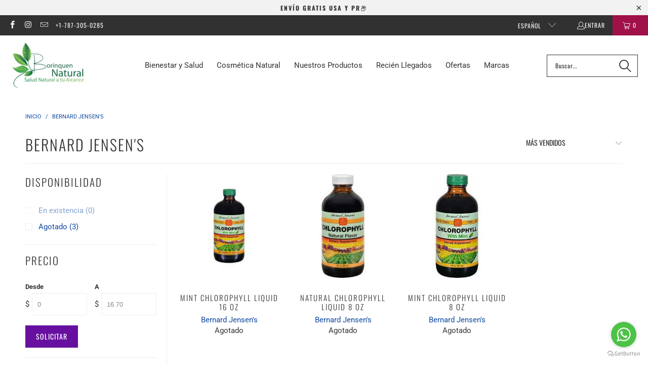

--- FILE ---
content_type: text/html; charset=utf-8
request_url: https://borinquennatural.net/collections/bernard-jensens
body_size: 32770
content:
<!DOCTYPE html>
<html class="no-js no-touch" lang="es">
  <head>
  <script>
    window.Store = window.Store || {};
    window.Store.id = 2266333295;
  </script>
    <meta charset="utf-8">
    <meta http-equiv="cleartype" content="on">
    <meta name="robots" content="index,follow">
    <!-- Mobile Specific Metas -->
    <meta name="HandheldFriendly" content="True">
    <meta name="MobileOptimized" content="320">
    <meta name="viewport" content="width=device-width,initial-scale=1">
    <meta name="theme-color" content="#ffffff">

    
    <title>
      Bernard Jensen&#39;s
    </title>
  
    

    <link rel="preconnect" href="https://fonts.shopifycdn.com" />
    <link rel="preconnect" href="https://cdn.shopify.com" />
    <link rel="preconnect" href="https://cdn.shopifycloud.com" />

    <link rel="dns-prefetch" href="https://v.shopify.com" />
    <link rel="dns-prefetch" href="https://www.youtube.com" />
    <link rel="dns-prefetch" href="https://vimeo.com" />

    <link href="//borinquennatural.net/cdn/shop/t/41/assets/jquery.min.js?v=147293088974801289311702749246" as="script" rel="preload">

    <!-- Stylesheet for Fancybox library -->
    <link rel="stylesheet" href="//borinquennatural.net/cdn/shop/t/41/assets/fancybox.css?v=19278034316635137701702749246" type="text/css" media="all" defer>

    <!-- Stylesheets for Turbo -->
    <link href="//borinquennatural.net/cdn/shop/t/41/assets/styles.css?v=108330314182076911371758681692" rel="stylesheet" type="text/css" media="all" />

    <!-- Icons -->
    
      <link rel="shortcut icon" type="image/x-icon" href="//borinquennatural.net/cdn/shop/files/favicon_180x180.png?v=1613793699">
      <link rel="apple-touch-icon" href="//borinquennatural.net/cdn/shop/files/favicon_180x180.png?v=1613793699"/>
      <link rel="apple-touch-icon" sizes="57x57" href="//borinquennatural.net/cdn/shop/files/favicon_57x57.png?v=1613793699"/>
      <link rel="apple-touch-icon" sizes="60x60" href="//borinquennatural.net/cdn/shop/files/favicon_60x60.png?v=1613793699"/>
      <link rel="apple-touch-icon" sizes="72x72" href="//borinquennatural.net/cdn/shop/files/favicon_72x72.png?v=1613793699"/>
      <link rel="apple-touch-icon" sizes="76x76" href="//borinquennatural.net/cdn/shop/files/favicon_76x76.png?v=1613793699"/>
      <link rel="apple-touch-icon" sizes="114x114" href="//borinquennatural.net/cdn/shop/files/favicon_114x114.png?v=1613793699"/>
      <link rel="apple-touch-icon" sizes="180x180" href="//borinquennatural.net/cdn/shop/files/favicon_180x180.png?v=1613793699"/>
      <link rel="apple-touch-icon" sizes="228x228" href="//borinquennatural.net/cdn/shop/files/favicon_228x228.png?v=1613793699"/>
    
    <link rel="canonical" href="https://borinquennatural.net/collections/bernard-jensens"/>

    

    

    

    
    <script>
      window.PXUTheme = window.PXUTheme || {};
      window.PXUTheme.version = '9.2.0';
      window.PXUTheme.name = 'Turbo';
    </script>
    


    
<template id="price-ui"><span class="price " data-price></span><span class="compare-at-price" data-compare-at-price></span><span class="unit-pricing" data-unit-pricing></span></template>
    <template id="price-ui-badge"><div class="price-ui-badge__sticker price-ui-badge__sticker--">
    <span class="price-ui-badge__sticker-text" data-badge></span>
  </div></template>
    
    <template id="price-ui__price"><span class="money" data-price></span></template>
    <template id="price-ui__price-range"><span class="price-min" data-price-min><span class="money" data-price></span></span> - <span class="price-max" data-price-max><span class="money" data-price></span></span></template>
    <template id="price-ui__unit-pricing"><span class="unit-quantity" data-unit-quantity></span> | <span class="unit-price" data-unit-price><span class="money" data-price></span></span> / <span class="unit-measurement" data-unit-measurement></span></template>
    <template id="price-ui-badge__percent-savings-range">Guardar hasta <span data-price-percent></span>%</template>
    <template id="price-ui-badge__percent-savings">Guardar <span data-price-percent></span>%</template>
    <template id="price-ui-badge__price-savings-range">Guarda hasta <span class="money" data-price></span></template>
    <template id="price-ui-badge__price-savings">Guardar <span class="money" data-price></span></template>
    <template id="price-ui-badge__on-sale">Venta</template>
    <template id="price-ui-badge__sold-out">Agotado</template>
    <template id="price-ui-badge__in-stock">En stock</template>
    


    <script>
      
window.PXUTheme = window.PXUTheme || {};


window.PXUTheme.theme_settings = {};
window.PXUTheme.currency = {};
window.PXUTheme.routes = window.PXUTheme.routes || {};


window.PXUTheme.theme_settings.display_tos_checkbox = false;
window.PXUTheme.theme_settings.go_to_checkout = true;
window.PXUTheme.theme_settings.cart_action = "redirect_cart";
window.PXUTheme.theme_settings.cart_shipping_calculator = false;


window.PXUTheme.theme_settings.collection_swatches = true;
window.PXUTheme.theme_settings.collection_secondary_image = true;


window.PXUTheme.currency.show_multiple_currencies = false;
window.PXUTheme.currency.shop_currency = "USD";
window.PXUTheme.currency.default_currency = "USD";
window.PXUTheme.currency.display_format = "money_format";
window.PXUTheme.currency.money_format = "${{amount}}";
window.PXUTheme.currency.money_format_no_currency = "${{amount}}";
window.PXUTheme.currency.money_format_currency = "${{amount}} USD";
window.PXUTheme.currency.native_multi_currency = false;
window.PXUTheme.currency.iso_code = "USD";
window.PXUTheme.currency.symbol = "$";


window.PXUTheme.theme_settings.display_inventory_left = true;
window.PXUTheme.theme_settings.inventory_threshold = 25;
window.PXUTheme.theme_settings.limit_quantity = true;


window.PXUTheme.theme_settings.menu_position = null;


window.PXUTheme.theme_settings.newsletter_popup = false;
window.PXUTheme.theme_settings.newsletter_popup_days = "14";
window.PXUTheme.theme_settings.newsletter_popup_mobile = false;
window.PXUTheme.theme_settings.newsletter_popup_seconds = 0;


window.PXUTheme.theme_settings.pagination_type = "load_more";


window.PXUTheme.theme_settings.enable_shopify_collection_badges = false;
window.PXUTheme.theme_settings.quick_shop_thumbnail_position = null;
window.PXUTheme.theme_settings.product_form_style = "select";
window.PXUTheme.theme_settings.sale_banner_enabled = false;
window.PXUTheme.theme_settings.display_savings = false;
window.PXUTheme.theme_settings.display_sold_out_price = false;
window.PXUTheme.theme_settings.free_text = "Free";
window.PXUTheme.theme_settings.video_looping = null;
window.PXUTheme.theme_settings.quick_shop_style = "popup";
window.PXUTheme.theme_settings.hover_enabled = false;


window.PXUTheme.routes.cart_url = "/cart";
window.PXUTheme.routes.cart_update_url = "/cart/update";
window.PXUTheme.routes.root_url = "/";
window.PXUTheme.routes.search_url = "/search";
window.PXUTheme.routes.all_products_collection_url = "/collections/all";
window.PXUTheme.routes.product_recommendations_url = "/recommendations/products";
window.PXUTheme.routes.predictive_search_url = "/search/suggest";


window.PXUTheme.theme_settings.image_loading_style = "fade-in";


window.PXUTheme.theme_settings.enable_autocomplete = true;


window.PXUTheme.theme_settings.page_dots_enabled = false;
window.PXUTheme.theme_settings.slideshow_arrow_size = "light";


window.PXUTheme.theme_settings.quick_shop_enabled = false;


window.PXUTheme.translation = {};


window.PXUTheme.translation.agree_to_terms_warning = "Usted debe estar de acuerdo con los términos y condiciones de pago y envío.";
window.PXUTheme.translation.one_item_left = "artículo queda";
window.PXUTheme.translation.items_left_text = "artículos quedan";
window.PXUTheme.translation.cart_savings_text = "Ahorras";
window.PXUTheme.translation.cart_discount_text = "Descuento";
window.PXUTheme.translation.cart_subtotal_text = "Subtotal";
window.PXUTheme.translation.cart_remove_text = "Eliminar";
window.PXUTheme.translation.cart_free_text = "Libre";


window.PXUTheme.translation.newsletter_success_text = "¡Gracias por unirte a nuestra lista de correo!";


window.PXUTheme.translation.notify_email = "Introduce tu dirección de correo electrónico...";
window.PXUTheme.translation.notify_email_value = "Translation missing: es.contact.fields.email";
window.PXUTheme.translation.notify_email_send = "Enviar";
window.PXUTheme.translation.notify_message_first = "Por favor, notifícame cuando ";
window.PXUTheme.translation.notify_message_last = " esté disponible - ";
window.PXUTheme.translation.notify_success_text = "¡Gracias! ¡Te avisaremos cuando el producto esté disponible!";


window.PXUTheme.translation.add_to_cart = "Añadir a la cesta";
window.PXUTheme.translation.coming_soon_text = "Próximamente";
window.PXUTheme.translation.sold_out_text = "Agotado";
window.PXUTheme.translation.sale_text = "Rebajado";
window.PXUTheme.translation.savings_text = "Ahorras";
window.PXUTheme.translation.from_text = "de";
window.PXUTheme.translation.new_text = "Nuevo";
window.PXUTheme.translation.pre_order_text = "Hacer un pedido";
window.PXUTheme.translation.unavailable_text = "No disponible";


window.PXUTheme.translation.all_results = "Ver todos los resultados";
window.PXUTheme.translation.no_results = "No se encontraron resultados.";


window.PXUTheme.media_queries = {};
window.PXUTheme.media_queries.small = window.matchMedia( "(max-width: 480px)" );
window.PXUTheme.media_queries.medium = window.matchMedia( "(max-width: 798px)" );
window.PXUTheme.media_queries.large = window.matchMedia( "(min-width: 799px)" );
window.PXUTheme.media_queries.larger = window.matchMedia( "(min-width: 960px)" );
window.PXUTheme.media_queries.xlarge = window.matchMedia( "(min-width: 1200px)" );
window.PXUTheme.media_queries.ie10 = window.matchMedia( "all and (-ms-high-contrast: none), (-ms-high-contrast: active)" );
window.PXUTheme.media_queries.tablet = window.matchMedia( "only screen and (min-width: 799px) and (max-width: 1024px)" );
window.PXUTheme.media_queries.mobile_and_tablet = window.matchMedia( "(max-width: 1024px)" );
    </script>

    
      
    

    
      <script src="//borinquennatural.net/cdn/shop/t/41/assets/instantclick.min.js?v=20092422000980684151702749246" data-no-instant defer></script>

      <script data-no-instant>
        window.addEventListener('DOMContentLoaded', function() {

          function inIframe() {
            try {
              return window.self !== window.top;
            } catch (e) {
              return true;
            }
          }

          if (!inIframe()){
            InstantClick.on('change', function() {

              $('head script[src*="shopify"]').each(function() {
                var script = document.createElement('script');
                script.type = 'text/javascript';
                script.src = $(this).attr('src');

                $('body').append(script);
              });

              $('body').removeClass('fancybox-active');
              $.fancybox.destroy();

              InstantClick.init();

            });
          }
        });
      </script>
    

    <script>
      
    </script>

    <script>window.performance && window.performance.mark && window.performance.mark('shopify.content_for_header.start');</script><meta name="google-site-verification" content="Cdu7asaipbekbXPYcdSWKuTGiS22OlMtq4mp0SAycYc">
<meta name="facebook-domain-verification" content="dcaxb65u2h60frd1bmxa2wzl3fmn51">
<meta id="shopify-digital-wallet" name="shopify-digital-wallet" content="/2266333295/digital_wallets/dialog">
<link rel="alternate" type="application/atom+xml" title="Feed" href="/collections/bernard-jensens.atom" />
<link rel="alternate" hreflang="x-default" href="https://borinquennatural.net/collections/bernard-jensens">
<link rel="alternate" hreflang="es" href="https://borinquennatural.net/collections/bernard-jensens">
<link rel="alternate" hreflang="en" href="https://borinquennatural.net/en/collections/bernard-jensens">
<link rel="alternate" type="application/json+oembed" href="https://borinquennatural.net/collections/bernard-jensens.oembed">
<script async="async" src="/checkouts/internal/preloads.js?locale=es-US"></script>
<script id="shopify-features" type="application/json">{"accessToken":"1d4c790c3c8a49b016f329f6afa38d4b","betas":["rich-media-storefront-analytics"],"domain":"borinquennatural.net","predictiveSearch":true,"shopId":2266333295,"locale":"es"}</script>
<script>var Shopify = Shopify || {};
Shopify.shop = "borinquen-natural-nueva.myshopify.com";
Shopify.locale = "es";
Shopify.currency = {"active":"USD","rate":"1.0"};
Shopify.country = "US";
Shopify.theme = {"name":"Ecom tech  Turbo 9.2.0 (Updated 12-16-2023)","id":162972074268,"schema_name":"Turbo","schema_version":"9.2.0","theme_store_id":null,"role":"main"};
Shopify.theme.handle = "null";
Shopify.theme.style = {"id":null,"handle":null};
Shopify.cdnHost = "borinquennatural.net/cdn";
Shopify.routes = Shopify.routes || {};
Shopify.routes.root = "/";</script>
<script type="module">!function(o){(o.Shopify=o.Shopify||{}).modules=!0}(window);</script>
<script>!function(o){function n(){var o=[];function n(){o.push(Array.prototype.slice.apply(arguments))}return n.q=o,n}var t=o.Shopify=o.Shopify||{};t.loadFeatures=n(),t.autoloadFeatures=n()}(window);</script>
<script id="shop-js-analytics" type="application/json">{"pageType":"collection"}</script>
<script defer="defer" async type="module" src="//borinquennatural.net/cdn/shopifycloud/shop-js/modules/v2/client.init-shop-cart-sync_2Gr3Q33f.es.esm.js"></script>
<script defer="defer" async type="module" src="//borinquennatural.net/cdn/shopifycloud/shop-js/modules/v2/chunk.common_noJfOIa7.esm.js"></script>
<script defer="defer" async type="module" src="//borinquennatural.net/cdn/shopifycloud/shop-js/modules/v2/chunk.modal_Deo2FJQo.esm.js"></script>
<script type="module">
  await import("//borinquennatural.net/cdn/shopifycloud/shop-js/modules/v2/client.init-shop-cart-sync_2Gr3Q33f.es.esm.js");
await import("//borinquennatural.net/cdn/shopifycloud/shop-js/modules/v2/chunk.common_noJfOIa7.esm.js");
await import("//borinquennatural.net/cdn/shopifycloud/shop-js/modules/v2/chunk.modal_Deo2FJQo.esm.js");

  window.Shopify.SignInWithShop?.initShopCartSync?.({"fedCMEnabled":true,"windoidEnabled":true});

</script>
<script>(function() {
  var isLoaded = false;
  function asyncLoad() {
    if (isLoaded) return;
    isLoaded = true;
    var urls = ["https:\/\/whatshelp.io\/shopify\/widget\/2266333295.js?v=1555975400\u0026shop=borinquen-natural-nueva.myshopify.com","https:\/\/chimpstatic.com\/mcjs-connected\/js\/users\/dbd4712db7c56410f4f2f77e5\/63d77b59ea9407a426d130737.js?shop=borinquen-natural-nueva.myshopify.com","https:\/\/amaicdn.com\/pricing-by-quantity\/js\/clear-cart.js?shop=borinquen-natural-nueva.myshopify.com","https:\/\/image-optimizer.salessquad.co.uk\/scripts\/tiny_img_not_found_notifier_0f4b9947b81c49d81e223a1b73c0e68e.js?shop=borinquen-natural-nueva.myshopify.com","https:\/\/cdn.doofinder.com\/shopify\/doofinder-installed.js?shop=borinquen-natural-nueva.myshopify.com","https:\/\/cdn-app.sealsubscriptions.com\/shopify\/public\/js\/sealsubscriptions.js?shop=borinquen-natural-nueva.myshopify.com","https:\/\/static.klaviyo.com\/onsite\/js\/JRkQUb\/klaviyo.js?company_id=JRkQUb\u0026shop=borinquen-natural-nueva.myshopify.com"];
    for (var i = 0; i < urls.length; i++) {
      var s = document.createElement('script');
      s.type = 'text/javascript';
      s.async = true;
      s.src = urls[i];
      var x = document.getElementsByTagName('script')[0];
      x.parentNode.insertBefore(s, x);
    }
  };
  if(window.attachEvent) {
    window.attachEvent('onload', asyncLoad);
  } else {
    window.addEventListener('load', asyncLoad, false);
  }
})();</script>
<script id="__st">var __st={"a":2266333295,"offset":-14400,"reqid":"5d957150-ec4c-4f11-8ad0-e64993a3c15f-1769146006","pageurl":"borinquennatural.net\/collections\/bernard-jensens","u":"b7aff01a75f7","p":"collection","rtyp":"collection","rid":280158306415};</script>
<script>window.ShopifyPaypalV4VisibilityTracking = true;</script>
<script id="captcha-bootstrap">!function(){'use strict';const t='contact',e='account',n='new_comment',o=[[t,t],['blogs',n],['comments',n],[t,'customer']],c=[[e,'customer_login'],[e,'guest_login'],[e,'recover_customer_password'],[e,'create_customer']],r=t=>t.map((([t,e])=>`form[action*='/${t}']:not([data-nocaptcha='true']) input[name='form_type'][value='${e}']`)).join(','),a=t=>()=>t?[...document.querySelectorAll(t)].map((t=>t.form)):[];function s(){const t=[...o],e=r(t);return a(e)}const i='password',u='form_key',d=['recaptcha-v3-token','g-recaptcha-response','h-captcha-response',i],f=()=>{try{return window.sessionStorage}catch{return}},m='__shopify_v',_=t=>t.elements[u];function p(t,e,n=!1){try{const o=window.sessionStorage,c=JSON.parse(o.getItem(e)),{data:r}=function(t){const{data:e,action:n}=t;return t[m]||n?{data:e,action:n}:{data:t,action:n}}(c);for(const[e,n]of Object.entries(r))t.elements[e]&&(t.elements[e].value=n);n&&o.removeItem(e)}catch(o){console.error('form repopulation failed',{error:o})}}const l='form_type',E='cptcha';function T(t){t.dataset[E]=!0}const w=window,h=w.document,L='Shopify',v='ce_forms',y='captcha';let A=!1;((t,e)=>{const n=(g='f06e6c50-85a8-45c8-87d0-21a2b65856fe',I='https://cdn.shopify.com/shopifycloud/storefront-forms-hcaptcha/ce_storefront_forms_captcha_hcaptcha.v1.5.2.iife.js',D={infoText:'Protegido por hCaptcha',privacyText:'Privacidad',termsText:'Términos'},(t,e,n)=>{const o=w[L][v],c=o.bindForm;if(c)return c(t,g,e,D).then(n);var r;o.q.push([[t,g,e,D],n]),r=I,A||(h.body.append(Object.assign(h.createElement('script'),{id:'captcha-provider',async:!0,src:r})),A=!0)});var g,I,D;w[L]=w[L]||{},w[L][v]=w[L][v]||{},w[L][v].q=[],w[L][y]=w[L][y]||{},w[L][y].protect=function(t,e){n(t,void 0,e),T(t)},Object.freeze(w[L][y]),function(t,e,n,w,h,L){const[v,y,A,g]=function(t,e,n){const i=e?o:[],u=t?c:[],d=[...i,...u],f=r(d),m=r(i),_=r(d.filter((([t,e])=>n.includes(e))));return[a(f),a(m),a(_),s()]}(w,h,L),I=t=>{const e=t.target;return e instanceof HTMLFormElement?e:e&&e.form},D=t=>v().includes(t);t.addEventListener('submit',(t=>{const e=I(t);if(!e)return;const n=D(e)&&!e.dataset.hcaptchaBound&&!e.dataset.recaptchaBound,o=_(e),c=g().includes(e)&&(!o||!o.value);(n||c)&&t.preventDefault(),c&&!n&&(function(t){try{if(!f())return;!function(t){const e=f();if(!e)return;const n=_(t);if(!n)return;const o=n.value;o&&e.removeItem(o)}(t);const e=Array.from(Array(32),(()=>Math.random().toString(36)[2])).join('');!function(t,e){_(t)||t.append(Object.assign(document.createElement('input'),{type:'hidden',name:u})),t.elements[u].value=e}(t,e),function(t,e){const n=f();if(!n)return;const o=[...t.querySelectorAll(`input[type='${i}']`)].map((({name:t})=>t)),c=[...d,...o],r={};for(const[a,s]of new FormData(t).entries())c.includes(a)||(r[a]=s);n.setItem(e,JSON.stringify({[m]:1,action:t.action,data:r}))}(t,e)}catch(e){console.error('failed to persist form',e)}}(e),e.submit())}));const S=(t,e)=>{t&&!t.dataset[E]&&(n(t,e.some((e=>e===t))),T(t))};for(const o of['focusin','change'])t.addEventListener(o,(t=>{const e=I(t);D(e)&&S(e,y())}));const B=e.get('form_key'),M=e.get(l),P=B&&M;t.addEventListener('DOMContentLoaded',(()=>{const t=y();if(P)for(const e of t)e.elements[l].value===M&&p(e,B);[...new Set([...A(),...v().filter((t=>'true'===t.dataset.shopifyCaptcha))])].forEach((e=>S(e,t)))}))}(h,new URLSearchParams(w.location.search),n,t,e,['guest_login'])})(!0,!0)}();</script>
<script integrity="sha256-4kQ18oKyAcykRKYeNunJcIwy7WH5gtpwJnB7kiuLZ1E=" data-source-attribution="shopify.loadfeatures" defer="defer" src="//borinquennatural.net/cdn/shopifycloud/storefront/assets/storefront/load_feature-a0a9edcb.js" crossorigin="anonymous"></script>
<script data-source-attribution="shopify.dynamic_checkout.dynamic.init">var Shopify=Shopify||{};Shopify.PaymentButton=Shopify.PaymentButton||{isStorefrontPortableWallets:!0,init:function(){window.Shopify.PaymentButton.init=function(){};var t=document.createElement("script");t.src="https://borinquennatural.net/cdn/shopifycloud/portable-wallets/latest/portable-wallets.es.js",t.type="module",document.head.appendChild(t)}};
</script>
<script data-source-attribution="shopify.dynamic_checkout.buyer_consent">
  function portableWalletsHideBuyerConsent(e){var t=document.getElementById("shopify-buyer-consent"),n=document.getElementById("shopify-subscription-policy-button");t&&n&&(t.classList.add("hidden"),t.setAttribute("aria-hidden","true"),n.removeEventListener("click",e))}function portableWalletsShowBuyerConsent(e){var t=document.getElementById("shopify-buyer-consent"),n=document.getElementById("shopify-subscription-policy-button");t&&n&&(t.classList.remove("hidden"),t.removeAttribute("aria-hidden"),n.addEventListener("click",e))}window.Shopify?.PaymentButton&&(window.Shopify.PaymentButton.hideBuyerConsent=portableWalletsHideBuyerConsent,window.Shopify.PaymentButton.showBuyerConsent=portableWalletsShowBuyerConsent);
</script>
<script data-source-attribution="shopify.dynamic_checkout.cart.bootstrap">document.addEventListener("DOMContentLoaded",(function(){function t(){return document.querySelector("shopify-accelerated-checkout-cart, shopify-accelerated-checkout")}if(t())Shopify.PaymentButton.init();else{new MutationObserver((function(e,n){t()&&(Shopify.PaymentButton.init(),n.disconnect())})).observe(document.body,{childList:!0,subtree:!0})}}));
</script>
<link id="shopify-accelerated-checkout-styles" rel="stylesheet" media="screen" href="https://borinquennatural.net/cdn/shopifycloud/portable-wallets/latest/accelerated-checkout-backwards-compat.css" crossorigin="anonymous">
<style id="shopify-accelerated-checkout-cart">
        #shopify-buyer-consent {
  margin-top: 1em;
  display: inline-block;
  width: 100%;
}

#shopify-buyer-consent.hidden {
  display: none;
}

#shopify-subscription-policy-button {
  background: none;
  border: none;
  padding: 0;
  text-decoration: underline;
  font-size: inherit;
  cursor: pointer;
}

#shopify-subscription-policy-button::before {
  box-shadow: none;
}

      </style>

<script>window.performance && window.performance.mark && window.performance.mark('shopify.content_for_header.end');</script>

    

<meta name="author" content="Borinquen Natural Online">
<meta property="og:url" content="https://borinquennatural.net/collections/bernard-jensens">
<meta property="og:site_name" content="Borinquen Natural Online">




  <meta property="og:type" content="product.group">
  <meta property="og:title" content="Bernard Jensen&#39;s">
  
    
  <meta property="og:image" content="https://borinquennatural.net/cdn/shop/files/logo_borinquen_410x_103e78a7-0e88-4821-b69f-bbe11d727d76_1200x.png?v=1636206985">
  <meta property="og:image:secure_url" content="https://borinquennatural.net/cdn/shop/files/logo_borinquen_410x_103e78a7-0e88-4821-b69f-bbe11d727d76_1200x.png?v=1636206985">
  <meta property="og:image:width" content="1200">
  <meta property="og:image:height" content="628">

  
  
    
    <meta property="og:image" content="https://borinquennatural.net/cdn/shop/products/mint-chlorophyll-liquid-16-oz-702611_600x.jpg?v=1724202053">
    <meta property="og:image:secure_url" content="https://borinquennatural.net/cdn/shop/products/mint-chlorophyll-liquid-16-oz-702611_600x.jpg?v=1724202053">
  






<meta name="twitter:card" content="summary">



    
    
  <!--DOOFINDER-SHOPIFY-->  <script>
  const dfLayerOptions = {
    installationId: 'db583092-f851-4cdd-b9c7-550eac932583',
    zone: 'us1'
  };

  
/** START SHOPIFY ADD TO CART **/
document.addEventListener('doofinder.cart.add', function(event) {

  const product_endpoint = new URL(event.detail.link).pathname + '.js'

  fetch(product_endpoint, {
      method: 'GET',
      headers: {
        'Content-Type': 'application/json'
      },
    })
    .then(response => {
      return response.json()
    })
    .then(data => {
      variant_id = get_variant_id(parseInt(event.detail.item_id), data)
      if (variant_id) {
        add_to_cart(variant_id, event.detail.amount)
      } else {
        window.location.href = event.detail.link
      }
    })
    .catch((error) => {
      console.error('Error:', error)
    })

  function get_variant_id(product_id, product_data) {
    if (product_data.variants.length > 1) {
      if (is_variant_id_in_list(product_id, product_data.variants)) {
        return product_id
      }
      return false
    } else {
      return product_data.variants[0].id
    }
  }

  function is_variant_id_in_list(variant_id, variant_list) {
    let is_variant = false

    variant_list.forEach(variant => {
      if (variant.id === variant_id) {
        is_variant = true
      }
    })

    return is_variant
  }

  function add_to_cart(id, amount) {
    let formData = {
      'items': [{
        'id': id,
        'quantity': amount
      }],
      sections: "cart-items,cart-icon-bubble,cart-live-region-text,cart-footer"
    }

    const route = window.Shopify.routes.root ?
      window.Shopify.routes.root + 'cart/add.js' :
      window.Shopify.routes.cart_url + '/add.js' ;

    fetch(route, {
        method: 'POST',
        headers: {
          'Content-Type': 'application/json'
        },
        body: JSON.stringify(formData)
      })
      .then(response => response.json())
      .then(data => {renderSections(data.sections)})
      .catch((error) => {
        console.error('Error:', error)
      });
  }

  function renderSections(sections){
    for( section_id in sections ){
      let section = document.querySelector("#"+section_id);
      let section_html = sections[section_id];
      if(section && section_html){
        section.innerHTML = section_html;
      }
    }
  }
});
/** END SHOPIFY ADD TO CART **/


/** START SHOPIFY OPTIONS **/
dfLayerOptions.language = "es";
/** END SHOPIFY OPTIONS **/



  (function (l, a, y, e, r, s) {
    r = l.createElement(a); r.onload = e; r.async = 1; r.src = y;
    s = l.getElementsByTagName(a)[0]; s.parentNode.insertBefore(r, s);
  })(document, 'script', 'https://cdn.doofinder.com/livelayer/1/js/loader.min.js', function () {
    doofinderLoader.load(dfLayerOptions);
  });
</script>
  <!--/DOOFINDER-SHOPIFY--><!-- BEGIN app block: shopify://apps/also-bought/blocks/app-embed-block/b94b27b4-738d-4d92-9e60-43c22d1da3f2 --><script>
    window.codeblackbelt = window.codeblackbelt || {};
    window.codeblackbelt.shop = window.codeblackbelt.shop || 'borinquen-natural-nueva.myshopify.com';
    </script><script src="//cdn.codeblackbelt.com/widgets/also-bought/bootstrap.min.js?version=2026012301-0400" async></script>
<!-- END app block --><script src="https://cdn.shopify.com/extensions/019be000-45e5-7dd5-bf55-19547a0e17ba/cartbite-76/assets/cartbite-embed.js" type="text/javascript" defer="defer"></script>
<link href="https://monorail-edge.shopifysvc.com" rel="dns-prefetch">
<script>(function(){if ("sendBeacon" in navigator && "performance" in window) {try {var session_token_from_headers = performance.getEntriesByType('navigation')[0].serverTiming.find(x => x.name == '_s').description;} catch {var session_token_from_headers = undefined;}var session_cookie_matches = document.cookie.match(/_shopify_s=([^;]*)/);var session_token_from_cookie = session_cookie_matches && session_cookie_matches.length === 2 ? session_cookie_matches[1] : "";var session_token = session_token_from_headers || session_token_from_cookie || "";function handle_abandonment_event(e) {var entries = performance.getEntries().filter(function(entry) {return /monorail-edge.shopifysvc.com/.test(entry.name);});if (!window.abandonment_tracked && entries.length === 0) {window.abandonment_tracked = true;var currentMs = Date.now();var navigation_start = performance.timing.navigationStart;var payload = {shop_id: 2266333295,url: window.location.href,navigation_start,duration: currentMs - navigation_start,session_token,page_type: "collection"};window.navigator.sendBeacon("https://monorail-edge.shopifysvc.com/v1/produce", JSON.stringify({schema_id: "online_store_buyer_site_abandonment/1.1",payload: payload,metadata: {event_created_at_ms: currentMs,event_sent_at_ms: currentMs}}));}}window.addEventListener('pagehide', handle_abandonment_event);}}());</script>
<script id="web-pixels-manager-setup">(function e(e,d,r,n,o){if(void 0===o&&(o={}),!Boolean(null===(a=null===(i=window.Shopify)||void 0===i?void 0:i.analytics)||void 0===a?void 0:a.replayQueue)){var i,a;window.Shopify=window.Shopify||{};var t=window.Shopify;t.analytics=t.analytics||{};var s=t.analytics;s.replayQueue=[],s.publish=function(e,d,r){return s.replayQueue.push([e,d,r]),!0};try{self.performance.mark("wpm:start")}catch(e){}var l=function(){var e={modern:/Edge?\/(1{2}[4-9]|1[2-9]\d|[2-9]\d{2}|\d{4,})\.\d+(\.\d+|)|Firefox\/(1{2}[4-9]|1[2-9]\d|[2-9]\d{2}|\d{4,})\.\d+(\.\d+|)|Chrom(ium|e)\/(9{2}|\d{3,})\.\d+(\.\d+|)|(Maci|X1{2}).+ Version\/(15\.\d+|(1[6-9]|[2-9]\d|\d{3,})\.\d+)([,.]\d+|)( \(\w+\)|)( Mobile\/\w+|) Safari\/|Chrome.+OPR\/(9{2}|\d{3,})\.\d+\.\d+|(CPU[ +]OS|iPhone[ +]OS|CPU[ +]iPhone|CPU IPhone OS|CPU iPad OS)[ +]+(15[._]\d+|(1[6-9]|[2-9]\d|\d{3,})[._]\d+)([._]\d+|)|Android:?[ /-](13[3-9]|1[4-9]\d|[2-9]\d{2}|\d{4,})(\.\d+|)(\.\d+|)|Android.+Firefox\/(13[5-9]|1[4-9]\d|[2-9]\d{2}|\d{4,})\.\d+(\.\d+|)|Android.+Chrom(ium|e)\/(13[3-9]|1[4-9]\d|[2-9]\d{2}|\d{4,})\.\d+(\.\d+|)|SamsungBrowser\/([2-9]\d|\d{3,})\.\d+/,legacy:/Edge?\/(1[6-9]|[2-9]\d|\d{3,})\.\d+(\.\d+|)|Firefox\/(5[4-9]|[6-9]\d|\d{3,})\.\d+(\.\d+|)|Chrom(ium|e)\/(5[1-9]|[6-9]\d|\d{3,})\.\d+(\.\d+|)([\d.]+$|.*Safari\/(?![\d.]+ Edge\/[\d.]+$))|(Maci|X1{2}).+ Version\/(10\.\d+|(1[1-9]|[2-9]\d|\d{3,})\.\d+)([,.]\d+|)( \(\w+\)|)( Mobile\/\w+|) Safari\/|Chrome.+OPR\/(3[89]|[4-9]\d|\d{3,})\.\d+\.\d+|(CPU[ +]OS|iPhone[ +]OS|CPU[ +]iPhone|CPU IPhone OS|CPU iPad OS)[ +]+(10[._]\d+|(1[1-9]|[2-9]\d|\d{3,})[._]\d+)([._]\d+|)|Android:?[ /-](13[3-9]|1[4-9]\d|[2-9]\d{2}|\d{4,})(\.\d+|)(\.\d+|)|Mobile Safari.+OPR\/([89]\d|\d{3,})\.\d+\.\d+|Android.+Firefox\/(13[5-9]|1[4-9]\d|[2-9]\d{2}|\d{4,})\.\d+(\.\d+|)|Android.+Chrom(ium|e)\/(13[3-9]|1[4-9]\d|[2-9]\d{2}|\d{4,})\.\d+(\.\d+|)|Android.+(UC? ?Browser|UCWEB|U3)[ /]?(15\.([5-9]|\d{2,})|(1[6-9]|[2-9]\d|\d{3,})\.\d+)\.\d+|SamsungBrowser\/(5\.\d+|([6-9]|\d{2,})\.\d+)|Android.+MQ{2}Browser\/(14(\.(9|\d{2,})|)|(1[5-9]|[2-9]\d|\d{3,})(\.\d+|))(\.\d+|)|K[Aa][Ii]OS\/(3\.\d+|([4-9]|\d{2,})\.\d+)(\.\d+|)/},d=e.modern,r=e.legacy,n=navigator.userAgent;return n.match(d)?"modern":n.match(r)?"legacy":"unknown"}(),u="modern"===l?"modern":"legacy",c=(null!=n?n:{modern:"",legacy:""})[u],f=function(e){return[e.baseUrl,"/wpm","/b",e.hashVersion,"modern"===e.buildTarget?"m":"l",".js"].join("")}({baseUrl:d,hashVersion:r,buildTarget:u}),m=function(e){var d=e.version,r=e.bundleTarget,n=e.surface,o=e.pageUrl,i=e.monorailEndpoint;return{emit:function(e){var a=e.status,t=e.errorMsg,s=(new Date).getTime(),l=JSON.stringify({metadata:{event_sent_at_ms:s},events:[{schema_id:"web_pixels_manager_load/3.1",payload:{version:d,bundle_target:r,page_url:o,status:a,surface:n,error_msg:t},metadata:{event_created_at_ms:s}}]});if(!i)return console&&console.warn&&console.warn("[Web Pixels Manager] No Monorail endpoint provided, skipping logging."),!1;try{return self.navigator.sendBeacon.bind(self.navigator)(i,l)}catch(e){}var u=new XMLHttpRequest;try{return u.open("POST",i,!0),u.setRequestHeader("Content-Type","text/plain"),u.send(l),!0}catch(e){return console&&console.warn&&console.warn("[Web Pixels Manager] Got an unhandled error while logging to Monorail."),!1}}}}({version:r,bundleTarget:l,surface:e.surface,pageUrl:self.location.href,monorailEndpoint:e.monorailEndpoint});try{o.browserTarget=l,function(e){var d=e.src,r=e.async,n=void 0===r||r,o=e.onload,i=e.onerror,a=e.sri,t=e.scriptDataAttributes,s=void 0===t?{}:t,l=document.createElement("script"),u=document.querySelector("head"),c=document.querySelector("body");if(l.async=n,l.src=d,a&&(l.integrity=a,l.crossOrigin="anonymous"),s)for(var f in s)if(Object.prototype.hasOwnProperty.call(s,f))try{l.dataset[f]=s[f]}catch(e){}if(o&&l.addEventListener("load",o),i&&l.addEventListener("error",i),u)u.appendChild(l);else{if(!c)throw new Error("Did not find a head or body element to append the script");c.appendChild(l)}}({src:f,async:!0,onload:function(){if(!function(){var e,d;return Boolean(null===(d=null===(e=window.Shopify)||void 0===e?void 0:e.analytics)||void 0===d?void 0:d.initialized)}()){var d=window.webPixelsManager.init(e)||void 0;if(d){var r=window.Shopify.analytics;r.replayQueue.forEach((function(e){var r=e[0],n=e[1],o=e[2];d.publishCustomEvent(r,n,o)})),r.replayQueue=[],r.publish=d.publishCustomEvent,r.visitor=d.visitor,r.initialized=!0}}},onerror:function(){return m.emit({status:"failed",errorMsg:"".concat(f," has failed to load")})},sri:function(e){var d=/^sha384-[A-Za-z0-9+/=]+$/;return"string"==typeof e&&d.test(e)}(c)?c:"",scriptDataAttributes:o}),m.emit({status:"loading"})}catch(e){m.emit({status:"failed",errorMsg:(null==e?void 0:e.message)||"Unknown error"})}}})({shopId: 2266333295,storefrontBaseUrl: "https://borinquennatural.net",extensionsBaseUrl: "https://extensions.shopifycdn.com/cdn/shopifycloud/web-pixels-manager",monorailEndpoint: "https://monorail-edge.shopifysvc.com/unstable/produce_batch",surface: "storefront-renderer",enabledBetaFlags: ["2dca8a86"],webPixelsConfigList: [{"id":"1843233052","configuration":"{\"accountID\":\"JRkQUb\",\"webPixelConfig\":\"eyJlbmFibGVBZGRlZFRvQ2FydEV2ZW50cyI6IHRydWV9\"}","eventPayloadVersion":"v1","runtimeContext":"STRICT","scriptVersion":"524f6c1ee37bacdca7657a665bdca589","type":"APP","apiClientId":123074,"privacyPurposes":["ANALYTICS","MARKETING"],"dataSharingAdjustments":{"protectedCustomerApprovalScopes":["read_customer_address","read_customer_email","read_customer_name","read_customer_personal_data","read_customer_phone"]}},{"id":"1309081884","configuration":"{\"webPixelName\":\"Judge.me\"}","eventPayloadVersion":"v1","runtimeContext":"STRICT","scriptVersion":"34ad157958823915625854214640f0bf","type":"APP","apiClientId":683015,"privacyPurposes":["ANALYTICS"],"dataSharingAdjustments":{"protectedCustomerApprovalScopes":["read_customer_email","read_customer_name","read_customer_personal_data","read_customer_phone"]}},{"id":"961315100","configuration":"{\"accountID\":\"2266333295\"}","eventPayloadVersion":"v1","runtimeContext":"STRICT","scriptVersion":"3c72ff377e9d92ad2f15992c3c493e7f","type":"APP","apiClientId":5263155,"privacyPurposes":[],"dataSharingAdjustments":{"protectedCustomerApprovalScopes":["read_customer_address","read_customer_email","read_customer_name","read_customer_personal_data","read_customer_phone"]}},{"id":"783909148","configuration":"{\"config\":\"{\\\"pixel_id\\\":\\\"G-MGLHPEX32H\\\",\\\"target_country\\\":\\\"US\\\",\\\"gtag_events\\\":[{\\\"type\\\":\\\"begin_checkout\\\",\\\"action_label\\\":\\\"G-MGLHPEX32H\\\"},{\\\"type\\\":\\\"search\\\",\\\"action_label\\\":\\\"G-MGLHPEX32H\\\"},{\\\"type\\\":\\\"view_item\\\",\\\"action_label\\\":[\\\"G-MGLHPEX32H\\\",\\\"MC-2D9HFSM1W2\\\"]},{\\\"type\\\":\\\"purchase\\\",\\\"action_label\\\":[\\\"G-MGLHPEX32H\\\",\\\"MC-2D9HFSM1W2\\\"]},{\\\"type\\\":\\\"page_view\\\",\\\"action_label\\\":[\\\"G-MGLHPEX32H\\\",\\\"MC-2D9HFSM1W2\\\"]},{\\\"type\\\":\\\"add_payment_info\\\",\\\"action_label\\\":\\\"G-MGLHPEX32H\\\"},{\\\"type\\\":\\\"add_to_cart\\\",\\\"action_label\\\":\\\"G-MGLHPEX32H\\\"}],\\\"enable_monitoring_mode\\\":false}\"}","eventPayloadVersion":"v1","runtimeContext":"OPEN","scriptVersion":"b2a88bafab3e21179ed38636efcd8a93","type":"APP","apiClientId":1780363,"privacyPurposes":[],"dataSharingAdjustments":{"protectedCustomerApprovalScopes":["read_customer_address","read_customer_email","read_customer_name","read_customer_personal_data","read_customer_phone"]}},{"id":"239960348","configuration":"{\"pixel_id\":\"233946387197622\",\"pixel_type\":\"facebook_pixel\",\"metaapp_system_user_token\":\"-\"}","eventPayloadVersion":"v1","runtimeContext":"OPEN","scriptVersion":"ca16bc87fe92b6042fbaa3acc2fbdaa6","type":"APP","apiClientId":2329312,"privacyPurposes":["ANALYTICS","MARKETING","SALE_OF_DATA"],"dataSharingAdjustments":{"protectedCustomerApprovalScopes":["read_customer_address","read_customer_email","read_customer_name","read_customer_personal_data","read_customer_phone"]}},{"id":"shopify-app-pixel","configuration":"{}","eventPayloadVersion":"v1","runtimeContext":"STRICT","scriptVersion":"0450","apiClientId":"shopify-pixel","type":"APP","privacyPurposes":["ANALYTICS","MARKETING"]},{"id":"shopify-custom-pixel","eventPayloadVersion":"v1","runtimeContext":"LAX","scriptVersion":"0450","apiClientId":"shopify-pixel","type":"CUSTOM","privacyPurposes":["ANALYTICS","MARKETING"]}],isMerchantRequest: false,initData: {"shop":{"name":"Borinquen Natural Online","paymentSettings":{"currencyCode":"USD"},"myshopifyDomain":"borinquen-natural-nueva.myshopify.com","countryCode":"US","storefrontUrl":"https:\/\/borinquennatural.net"},"customer":null,"cart":null,"checkout":null,"productVariants":[],"purchasingCompany":null},},"https://borinquennatural.net/cdn","fcfee988w5aeb613cpc8e4bc33m6693e112",{"modern":"","legacy":""},{"shopId":"2266333295","storefrontBaseUrl":"https:\/\/borinquennatural.net","extensionBaseUrl":"https:\/\/extensions.shopifycdn.com\/cdn\/shopifycloud\/web-pixels-manager","surface":"storefront-renderer","enabledBetaFlags":"[\"2dca8a86\"]","isMerchantRequest":"false","hashVersion":"fcfee988w5aeb613cpc8e4bc33m6693e112","publish":"custom","events":"[[\"page_viewed\",{}],[\"collection_viewed\",{\"collection\":{\"id\":\"280158306415\",\"title\":\"Bernard Jensen's\",\"productVariants\":[{\"price\":{\"amount\":16.7,\"currencyCode\":\"USD\"},\"product\":{\"title\":\"Mint Chlorophyll Liquid 16 OZ\",\"vendor\":\"Bernard Jensen's\",\"id\":\"6707376685167\",\"untranslatedTitle\":\"Mint Chlorophyll Liquid 16 OZ\",\"url\":\"\/products\/mint-chlorophyll-liquid-16-oz\",\"type\":\"Balance\"},\"id\":\"39822861926511\",\"image\":{\"src\":\"\/\/borinquennatural.net\/cdn\/shop\/products\/mint-chlorophyll-liquid-16-oz-702611.jpg?v=1724202053\"},\"sku\":\"QN0112\",\"title\":\"Default Title\",\"untranslatedTitle\":\"Default Title\"},{\"price\":{\"amount\":12.0,\"currencyCode\":\"USD\"},\"product\":{\"title\":\"Natural Chlorophyll Liquid 8 OZ\",\"vendor\":\"Bernard Jensen's\",\"id\":\"6707375177839\",\"untranslatedTitle\":\"Natural Chlorophyll Liquid 8 OZ\",\"url\":\"\/products\/natural-chlorophyll-liquid-8-oz\",\"type\":\"Balance\"},\"id\":\"39822861795439\",\"image\":{\"src\":\"\/\/borinquennatural.net\/cdn\/shop\/products\/natural-chlorophyll-liquid-8-oz-783211.jpg?v=1724202059\"},\"sku\":\"QN0113\",\"title\":\"Default Title\",\"untranslatedTitle\":\"Default Title\"},{\"price\":{\"amount\":11.8,\"currencyCode\":\"USD\"},\"product\":{\"title\":\"Mint Chlorophyll Liquid 8 OZ\",\"vendor\":\"Bernard Jensen's\",\"id\":\"6707377471599\",\"untranslatedTitle\":\"Mint Chlorophyll Liquid 8 OZ\",\"url\":\"\/products\/mint-chlorophyll-liquid-8-oz\",\"type\":\"Balance\"},\"id\":\"39822862221423\",\"image\":{\"src\":\"\/\/borinquennatural.net\/cdn\/shop\/products\/mint-chlorophyll-liquid-8-oz-443962.jpg?v=1724202056\"},\"sku\":\"QN0111\",\"title\":\"Default Title\",\"untranslatedTitle\":\"Default Title\"}]}}]]"});</script><script>
  window.ShopifyAnalytics = window.ShopifyAnalytics || {};
  window.ShopifyAnalytics.meta = window.ShopifyAnalytics.meta || {};
  window.ShopifyAnalytics.meta.currency = 'USD';
  var meta = {"products":[{"id":6707376685167,"gid":"gid:\/\/shopify\/Product\/6707376685167","vendor":"Bernard Jensen's","type":"Balance","handle":"mint-chlorophyll-liquid-16-oz","variants":[{"id":39822861926511,"price":1670,"name":"Mint Chlorophyll Liquid 16 OZ","public_title":null,"sku":"QN0112"}],"remote":false},{"id":6707375177839,"gid":"gid:\/\/shopify\/Product\/6707375177839","vendor":"Bernard Jensen's","type":"Balance","handle":"natural-chlorophyll-liquid-8-oz","variants":[{"id":39822861795439,"price":1200,"name":"Natural Chlorophyll Liquid 8 OZ","public_title":null,"sku":"QN0113"}],"remote":false},{"id":6707377471599,"gid":"gid:\/\/shopify\/Product\/6707377471599","vendor":"Bernard Jensen's","type":"Balance","handle":"mint-chlorophyll-liquid-8-oz","variants":[{"id":39822862221423,"price":1180,"name":"Mint Chlorophyll Liquid 8 OZ","public_title":null,"sku":"QN0111"}],"remote":false}],"page":{"pageType":"collection","resourceType":"collection","resourceId":280158306415,"requestId":"5d957150-ec4c-4f11-8ad0-e64993a3c15f-1769146006"}};
  for (var attr in meta) {
    window.ShopifyAnalytics.meta[attr] = meta[attr];
  }
</script>
<script class="analytics">
  (function () {
    var customDocumentWrite = function(content) {
      var jquery = null;

      if (window.jQuery) {
        jquery = window.jQuery;
      } else if (window.Checkout && window.Checkout.$) {
        jquery = window.Checkout.$;
      }

      if (jquery) {
        jquery('body').append(content);
      }
    };

    var hasLoggedConversion = function(token) {
      if (token) {
        return document.cookie.indexOf('loggedConversion=' + token) !== -1;
      }
      return false;
    }

    var setCookieIfConversion = function(token) {
      if (token) {
        var twoMonthsFromNow = new Date(Date.now());
        twoMonthsFromNow.setMonth(twoMonthsFromNow.getMonth() + 2);

        document.cookie = 'loggedConversion=' + token + '; expires=' + twoMonthsFromNow;
      }
    }

    var trekkie = window.ShopifyAnalytics.lib = window.trekkie = window.trekkie || [];
    if (trekkie.integrations) {
      return;
    }
    trekkie.methods = [
      'identify',
      'page',
      'ready',
      'track',
      'trackForm',
      'trackLink'
    ];
    trekkie.factory = function(method) {
      return function() {
        var args = Array.prototype.slice.call(arguments);
        args.unshift(method);
        trekkie.push(args);
        return trekkie;
      };
    };
    for (var i = 0; i < trekkie.methods.length; i++) {
      var key = trekkie.methods[i];
      trekkie[key] = trekkie.factory(key);
    }
    trekkie.load = function(config) {
      trekkie.config = config || {};
      trekkie.config.initialDocumentCookie = document.cookie;
      var first = document.getElementsByTagName('script')[0];
      var script = document.createElement('script');
      script.type = 'text/javascript';
      script.onerror = function(e) {
        var scriptFallback = document.createElement('script');
        scriptFallback.type = 'text/javascript';
        scriptFallback.onerror = function(error) {
                var Monorail = {
      produce: function produce(monorailDomain, schemaId, payload) {
        var currentMs = new Date().getTime();
        var event = {
          schema_id: schemaId,
          payload: payload,
          metadata: {
            event_created_at_ms: currentMs,
            event_sent_at_ms: currentMs
          }
        };
        return Monorail.sendRequest("https://" + monorailDomain + "/v1/produce", JSON.stringify(event));
      },
      sendRequest: function sendRequest(endpointUrl, payload) {
        // Try the sendBeacon API
        if (window && window.navigator && typeof window.navigator.sendBeacon === 'function' && typeof window.Blob === 'function' && !Monorail.isIos12()) {
          var blobData = new window.Blob([payload], {
            type: 'text/plain'
          });

          if (window.navigator.sendBeacon(endpointUrl, blobData)) {
            return true;
          } // sendBeacon was not successful

        } // XHR beacon

        var xhr = new XMLHttpRequest();

        try {
          xhr.open('POST', endpointUrl);
          xhr.setRequestHeader('Content-Type', 'text/plain');
          xhr.send(payload);
        } catch (e) {
          console.log(e);
        }

        return false;
      },
      isIos12: function isIos12() {
        return window.navigator.userAgent.lastIndexOf('iPhone; CPU iPhone OS 12_') !== -1 || window.navigator.userAgent.lastIndexOf('iPad; CPU OS 12_') !== -1;
      }
    };
    Monorail.produce('monorail-edge.shopifysvc.com',
      'trekkie_storefront_load_errors/1.1',
      {shop_id: 2266333295,
      theme_id: 162972074268,
      app_name: "storefront",
      context_url: window.location.href,
      source_url: "//borinquennatural.net/cdn/s/trekkie.storefront.8d95595f799fbf7e1d32231b9a28fd43b70c67d3.min.js"});

        };
        scriptFallback.async = true;
        scriptFallback.src = '//borinquennatural.net/cdn/s/trekkie.storefront.8d95595f799fbf7e1d32231b9a28fd43b70c67d3.min.js';
        first.parentNode.insertBefore(scriptFallback, first);
      };
      script.async = true;
      script.src = '//borinquennatural.net/cdn/s/trekkie.storefront.8d95595f799fbf7e1d32231b9a28fd43b70c67d3.min.js';
      first.parentNode.insertBefore(script, first);
    };
    trekkie.load(
      {"Trekkie":{"appName":"storefront","development":false,"defaultAttributes":{"shopId":2266333295,"isMerchantRequest":null,"themeId":162972074268,"themeCityHash":"4629127112621031636","contentLanguage":"es","currency":"USD","eventMetadataId":"dd08c38d-1a46-4bd0-bf39-d114d5d7182f"},"isServerSideCookieWritingEnabled":true,"monorailRegion":"shop_domain","enabledBetaFlags":["65f19447"]},"Session Attribution":{},"S2S":{"facebookCapiEnabled":true,"source":"trekkie-storefront-renderer","apiClientId":580111}}
    );

    var loaded = false;
    trekkie.ready(function() {
      if (loaded) return;
      loaded = true;

      window.ShopifyAnalytics.lib = window.trekkie;

      var originalDocumentWrite = document.write;
      document.write = customDocumentWrite;
      try { window.ShopifyAnalytics.merchantGoogleAnalytics.call(this); } catch(error) {};
      document.write = originalDocumentWrite;

      window.ShopifyAnalytics.lib.page(null,{"pageType":"collection","resourceType":"collection","resourceId":280158306415,"requestId":"5d957150-ec4c-4f11-8ad0-e64993a3c15f-1769146006","shopifyEmitted":true});

      var match = window.location.pathname.match(/checkouts\/(.+)\/(thank_you|post_purchase)/)
      var token = match? match[1]: undefined;
      if (!hasLoggedConversion(token)) {
        setCookieIfConversion(token);
        window.ShopifyAnalytics.lib.track("Viewed Product Category",{"currency":"USD","category":"Collection: bernard-jensens","collectionName":"bernard-jensens","collectionId":280158306415,"nonInteraction":true},undefined,undefined,{"shopifyEmitted":true});
      }
    });


        var eventsListenerScript = document.createElement('script');
        eventsListenerScript.async = true;
        eventsListenerScript.src = "//borinquennatural.net/cdn/shopifycloud/storefront/assets/shop_events_listener-3da45d37.js";
        document.getElementsByTagName('head')[0].appendChild(eventsListenerScript);

})();</script>
  <script>
  if (!window.ga || (window.ga && typeof window.ga !== 'function')) {
    window.ga = function ga() {
      (window.ga.q = window.ga.q || []).push(arguments);
      if (window.Shopify && window.Shopify.analytics && typeof window.Shopify.analytics.publish === 'function') {
        window.Shopify.analytics.publish("ga_stub_called", {}, {sendTo: "google_osp_migration"});
      }
      console.error("Shopify's Google Analytics stub called with:", Array.from(arguments), "\nSee https://help.shopify.com/manual/promoting-marketing/pixels/pixel-migration#google for more information.");
    };
    if (window.Shopify && window.Shopify.analytics && typeof window.Shopify.analytics.publish === 'function') {
      window.Shopify.analytics.publish("ga_stub_initialized", {}, {sendTo: "google_osp_migration"});
    }
  }
</script>
<script
  defer
  src="https://borinquennatural.net/cdn/shopifycloud/perf-kit/shopify-perf-kit-3.0.4.min.js"
  data-application="storefront-renderer"
  data-shop-id="2266333295"
  data-render-region="gcp-us-central1"
  data-page-type="collection"
  data-theme-instance-id="162972074268"
  data-theme-name="Turbo"
  data-theme-version="9.2.0"
  data-monorail-region="shop_domain"
  data-resource-timing-sampling-rate="10"
  data-shs="true"
  data-shs-beacon="true"
  data-shs-export-with-fetch="true"
  data-shs-logs-sample-rate="1"
  data-shs-beacon-endpoint="https://borinquennatural.net/api/collect"
></script>
</head>

  

  <noscript>
    <style>
      .product_section .product_form,
      .product_gallery {
        opacity: 1;
      }

      .multi_select,
      form .select {
        display: block !important;
      }

      .image-element__wrap {
        display: none;
      }
    </style>
  </noscript>

  <body class="collection"
        data-money-format="${{amount}}"
        data-shop-currency="USD"
        data-shop-url="https://borinquennatural.net">

  <script>
    document.documentElement.className=document.documentElement.className.replace(/\bno-js\b/,'js');
    if(window.Shopify&&window.Shopify.designMode)document.documentElement.className+=' in-theme-editor';
    if(('ontouchstart' in window)||window.DocumentTouch&&document instanceof DocumentTouch)document.documentElement.className=document.documentElement.className.replace(/\bno-touch\b/,'has-touch');
  </script>

    
    <svg
      class="icon-star-reference"
      aria-hidden="true"
      focusable="false"
      role="presentation"
      xmlns="http://www.w3.org/2000/svg" width="20" height="20" viewBox="3 3 17 17" fill="none"
    >
      <symbol id="icon-star">
        <rect class="icon-star-background" width="20" height="20" fill="currentColor"/>
        <path d="M10 3L12.163 7.60778L17 8.35121L13.5 11.9359L14.326 17L10 14.6078L5.674 17L6.5 11.9359L3 8.35121L7.837 7.60778L10 3Z" stroke="currentColor" stroke-width="2" stroke-linecap="round" stroke-linejoin="round" fill="none"/>
      </symbol>
      <clipPath id="icon-star-clip">
        <path d="M10 3L12.163 7.60778L17 8.35121L13.5 11.9359L14.326 17L10 14.6078L5.674 17L6.5 11.9359L3 8.35121L7.837 7.60778L10 3Z" stroke="currentColor" stroke-width="2" stroke-linecap="round" stroke-linejoin="round"/>
      </clipPath>
    </svg>
    


    <!-- BEGIN sections: header-group -->
<div id="shopify-section-sections--21620917272860__header" class="shopify-section shopify-section-group-header-group shopify-section--header"><script
  type="application/json"
  data-section-type="header"
  data-section-id="sections--21620917272860__header"
>
</script>



<script type="application/ld+json">
  {
    "@context": "http://schema.org",
    "@type": "Organization",
    "name": "Borinquen Natural Online",
    
      
      "logo": "https://borinquennatural.net/cdn/shop/files/logo_borinquen_410x_103e78a7-0e88-4821-b69f-bbe11d727d76_150x.png?v=1636206985",
    
    "sameAs": [
      "",
      "",
      "",
      "",
      "https://www.facebook.com/borinquennatural/",
      "",
      "",
      "https://www.instagram.com/borinquennaturalpr/",
      "",
      "",
      "",
      "",
      "",
      "",
      "",
      "",
      "",
      "",
      "",
      "",
      "",
      "",
      "",
      "",
      ""
    ],
    "url": "https://borinquennatural.net"
  }
</script>




<header id="header" class="mobile_nav-fixed--true">
  
    <div class="promo-banner">
      <div class="promo-banner__content">
        <p><strong>Envío Gratis USA y PR</strong>📦</p>
      </div>
      <div class="promo-banner__close"></div>
    </div>
  

  <div class="top-bar">
    <details data-mobile-menu>
      <summary class="mobile_nav dropdown_link" data-mobile-menu-trigger>
        <div data-mobile-menu-icon>
          <span></span>
          <span></span>
          <span></span>
          <span></span>
        </div>

        <span class="mobile-menu-title">Menú</span>
      </summary>
      <div class="mobile-menu-container dropdown" data-nav>
        <ul class="menu" id="mobile_menu">
          
  <template data-nav-parent-template>
    <li class="sublink">
      <a href="#" data-no-instant class="parent-link--true"><div class="mobile-menu-item-title" data-nav-title></div><span class="right icon-down-arrow"></span></a>
      <ul class="mobile-mega-menu" data-meganav-target-container>
      </ul>
    </li>
  </template>
  


          
  <template data-nav-parent-template>
    <li class="sublink">
      <a href="#" data-no-instant class="parent-link--true"><div class="mobile-menu-item-title" data-nav-title></div><span class="right icon-down-arrow"></span></a>
      <ul class="mobile-mega-menu" data-meganav-target-container>
      </ul>
    </li>
  </template>
  


          
  



          
            <li>
              <a href="tel:17873050285">+1-787-305-0285</a>
            </li>
          

          
            
              <li data-no-instant>
                <a href="/account/login" id="customer_login_link">Entrar</a>
              </li>
            
          

          
            
<li
    data-mobile-dropdown-rel="catalog-no-link"
    class="sublink"
  >
    <a
      data-mobile-dropdown-rel="catalog-no-link"
      class="mobile-disclosure-link parent-link--false"
    >
      Español<span class="right icon-down-arrow"></span>
    </a>
    <ul
      class="
        mobile-menu__disclosure
        disclosure-text-style-uppercase
      "
    ><form method="post" action="/localization" id="localization_form" accept-charset="UTF-8" class="selectors-form disclosure__mobile-menu" enctype="multipart/form-data"><input type="hidden" name="form_type" value="localization" /><input type="hidden" name="utf8" value="✓" /><input type="hidden" name="_method" value="put" /><input type="hidden" name="return_to" value="/collections/bernard-jensens" /><input
          type="hidden"
          name="locale_code"
          id="LocaleSelector"
          value="es"
          data-disclosure-input
        />

        
          <li
            class="
              disclosure-list__item
              disclosure-list__item--current
            "
          >
            <button
              type="submit"
              class="disclosure__button"
              name="locale_code"
              value="es"
            >
              Español
            </button>
          </li>
          <li
            class="
              disclosure-list__item
              
            "
          >
            <button
              type="submit"
              class="disclosure__button"
              name="locale_code"
              value="en"
            >
              English
            </button>
          </li></form></ul>
  </li>
          
        </ul>
      </div>
    </details>

    <a href="/" title="Borinquen Natural Online" class="mobile_logo logo">
      
        <img
          src="//borinquennatural.net/cdn/shop/files/logo_borinquen_410x_103e78a7-0e88-4821-b69f-bbe11d727d76_410x.png?v=1636206985"
          alt="Borinquen Natural Online"
          style="object-fit: cover; object-position: 50.0% 50.0%;"
        >
      
    </a>

    <div class="top-bar--right">
      
        <a href="/search" class="icon-search dropdown_link" title="Buscar" data-dropdown-rel="search"></a>
      

      
        <div class="cart-container">
          <a href="/cart" class="icon-cart mini_cart dropdown_link" title="Carrito" data-no-instant> <span class="cart_count">0</span></a>
        </div>
      
    </div>
  </div>
</header>





<header
  class="
    
    search-enabled--true
  "
  data-desktop-header
  data-header-feature-image="true"
>
  <div
    class="
      header
      header-fixed--true
      header-background--solid
    "
      data-header-is-absolute=""
  >
    
      <div class="promo-banner">
        <div class="promo-banner__content">
          <p><strong>Envío Gratis USA y PR</strong>📦</p>
        </div>
        <div class="promo-banner__close"></div>
      </div>
    

    <div class="top-bar">
      
        <ul class="social_icons">
  

  

  

    <li><a href="https://www.facebook.com/borinquennatural/" title="Borinquen Natural Online on Facebook" rel="me" target="_blank" class="icon-facebook"></a></li>
  
   
  
    <li><a href="https://www.instagram.com/borinquennaturalpr/" title="Borinquen Natural Online on Instagram" rel="me" target="_blank" class="icon-instagram"></a></li>
  
  
    <li><a href="mailto:cristie@borinquennatural.com" title="Email Borinquen Natural Online" class="icon-email"></a></li>
  

  

  

  



  

  

  

  

  

  

  

  

  

  

  

  

  

  

  

  

  
</ul>

      

      <ul class="top-bar__menu menu">
        
          <li>
            <a href="tel:17873050285">+1-787-305-0285</a>
          </li>
        

        
          
        
      </ul>

      <div class="top-bar--right-menu">
        <ul class="top-bar__menu">
          
            <li class="localization-wrap">
              
<form method="post" action="/localization" id="header__selector-form" accept-charset="UTF-8" class="selectors-form" enctype="multipart/form-data"><input type="hidden" name="form_type" value="localization" /><input type="hidden" name="utf8" value="✓" /><input type="hidden" name="_method" value="put" /><input type="hidden" name="return_to" value="/collections/bernard-jensens" /><div
  class="
    localization
    header-menu__disclosure
  "
>
  <div class="selectors-form__wrap"><div
        class="
          selectors-form__item
          selectors-form__locale
        "
      >
        <h2
          class="hidden"
          id="lang-heading"
        >
          Idioma
        </h2>

        <input
          type="hidden"
          name="locale_code"
          id="LocaleSelector"
          value="es"
          data-disclosure-input
        />

        <div
          class="
            disclosure
            disclosure--i18n
            disclosure-text-style-uppercase
          "
          data-disclosure
          data-disclosure-locale
        >
          <button
            type="button"
            class="
              disclosure__toggle
              disclosure__toggle--i18n
            "
            aria-expanded="false"
            aria-controls="lang-list"
            aria-describedby="lang-heading"
            data-disclosure-toggle
          >
            Español <span class="icon-down-arrow"></span>
          </button>
          <div class="disclosure__list-wrap">
            <ul
              id="lang-list"
              class="disclosure-list"
              data-disclosure-list
            >
              
                <li
                  class="
                    disclosure-list__item
                    disclosure-list__item--current
                  "
                >
                  <button
                    type="submit"
                    class="disclosure__button"
                    name="locale_code"
                    value="es"
                  >
                    Español
                  </button>
                </li>
                <li
                  class="
                    disclosure-list__item
                    
                  "
                >
                  <button
                    type="submit"
                    class="disclosure__button"
                    name="locale_code"
                    value="en"
                  >
                    English
                  </button>
                </li></ul>
          </div>
        </div>
      </div></div>
</div></form>
            </li>
          

          
            <li>
              <a
                href="/account"
                class="
                  top-bar__login-link
                  icon-user
                "
                title="Mi cuenta "
              >
                Entrar
              </a>
            </li>
          
        </ul>

        
          <div class="cart-container">
            <a href="/cart" class="icon-cart mini_cart dropdown_link" data-no-instant>
              <span class="cart_count">0</span>
            </a>

            
              <div class="tos_warning cart_content animated fadeIn">
                <div class="js-empty-cart__message ">
                  <p class="empty_cart">Tu carrito está vacío</p>
                </div>

                <form action="/cart"
                      method="post"
                      class="hidden"
                      data-total-discount="0"
                      data-money-format="${{amount}}"
                      data-shop-currency="USD"
                      data-shop-name="Borinquen Natural Online"
                      data-cart-form="mini-cart">
                  <a class="cart_content__continue-shopping secondary_button">
                    Seguir comprando →
                  </a>

                  <ul class="cart_items js-cart_items">
                  </ul>

                  <ul>
                    <li class="cart_discounts js-cart_discounts sale">
                      
                    </li>

                    <li class="cart_subtotal js-cart_subtotal">
                      <span class="right">
                        <span class="money">
                          


  $0.00


                        </span>
                      </span>

                      <span>Subtotal</span>
                    </li>

                    <li class="cart_savings sale js-cart_savings">
                      
                    </li>

                    <li><p class="cart-message meta">Los impuestos y <a href="/policies/shipping-policy">gastos de envío</a> se calculan en la pantalla de pagos
</p>
                    </li>

                    <li>
                      

                      

                      

                      
                        <button type="submit" name="checkout" class="global-button global-button--primary add_to_cart" data-minicart-checkout-button><span class="icon-lock"></span>Terminar pedido</button>
                      
                    </li>
                  </ul>
                </form>
              </div>
            
          </div>
        
      </div>
    </div>

    <div class="main-nav__wrapper">
      <div class="main-nav menu-position--inline logo-alignment--left logo-position--left search-enabled--true" >
        

        
        

        

        

        

        
          
            
          <div class="header__logo logo--image">
            <a href="/" title="Borinquen Natural Online">
              

              
                <img
                  src="//borinquennatural.net/cdn/shop/files/logo_borinquen_410x_103e78a7-0e88-4821-b69f-bbe11d727d76_410x.png?v=1636206985"
                  class="primary_logo lazyload"
                  alt="Borinquen Natural Online"
                  style="object-fit: cover; object-position: 50.0% 50.0%;"
                >
              
            </a>
          </div>
        

            <div class="nav nav--combined center">
              
          

<nav
  class="nav-desktop "
  data-nav
  data-nav-desktop
  aria-label="Translation missing: es.navigation.header.main_nav"
>
  <template data-nav-parent-template>
    <li
      class="
        nav-desktop__tier-1-item
        nav-desktop__tier-1-item--widemenu-parent
      "
      data-nav-desktop-parent
    >
      <details data-nav-desktop-details>
        <summary
          data-href
          class="
            nav-desktop__tier-1-link
            nav-desktop__tier-1-link--parent
          "
          data-nav-desktop-link
          aria-expanded="false"
          
          aria-controls="nav-tier-2-"
          role="button"
        >
          <span data-nav-title></span>
          <span class="icon-down-arrow"></span>
        </summary>
        <div
          class="
            nav-desktop__tier-2
            nav-desktop__tier-2--full-width-menu
          "
          tabindex="-1"
          data-nav-desktop-tier-2
          data-nav-desktop-submenu
          data-nav-desktop-full-width-menu
          data-meganav-target-container
          >
      </details>
    </li>
  </template>
  <ul
    class="nav-desktop__tier-1"
    data-nav-desktop-tier-1
  >
    
  </ul>
</nav>

        
              
          

<nav
  class="nav-desktop "
  data-nav
  data-nav-desktop
  aria-label="Translation missing: es.navigation.header.main_nav"
>
  <template data-nav-parent-template>
    <li
      class="
        nav-desktop__tier-1-item
        nav-desktop__tier-1-item--widemenu-parent
      "
      data-nav-desktop-parent
    >
      <details data-nav-desktop-details>
        <summary
          data-href
          class="
            nav-desktop__tier-1-link
            nav-desktop__tier-1-link--parent
          "
          data-nav-desktop-link
          aria-expanded="false"
          
          aria-controls="nav-tier-2-"
          role="button"
        >
          <span data-nav-title></span>
          <span class="icon-down-arrow"></span>
        </summary>
        <div
          class="
            nav-desktop__tier-2
            nav-desktop__tier-2--full-width-menu
          "
          tabindex="-1"
          data-nav-desktop-tier-2
          data-nav-desktop-submenu
          data-nav-desktop-full-width-menu
          data-meganav-target-container
          >
      </details>
    </li>
  </template>
  <ul
    class="nav-desktop__tier-1"
    data-nav-desktop-tier-1
  >
    
  </ul>
</nav>

        
            </div>

            
          
            <div class="search-container">
              



<div class="search-form-container">
  <form
    class="
      search-form
      search-form--header
    "
    action="/search"
    data-autocomplete-true
  >
    <div class="search-form__input-wrapper">
      <input
        class="search-form__input"
        type="text"
        name="q"
        placeholder="Buscar..."
        aria-label="Buscar..."
        value=""
        autocorrect="off"
        autocomplete="off"
        autocapitalize="off"
        spellcheck="false"
        data-search-input
      >

      

      <button
        class="
          search-form__submit-button
          global-button
        "
        type="submit"
        aria-label="Buscar"
      >
        <span class="icon-search"></span>
      </button>
    </div>

    
      <div
        class="predictive-search"
        data-predictive-search
        data-loading="false"
      >

<svg
  class="loading-icon predictive-search__loading-state-spinner"
  width="24"
  height="24"
  viewBox="0 0 24 24"
  xmlns="http://www.w3.org/2000/svg"
  
>
  <path d="M12,1A11,11,0,1,0,23,12,11,11,0,0,0,12,1Zm0,19a8,8,0,1,1,8-8A8,8,0,0,1,12,20Z"/>
  <path d="M10.14,1.16a11,11,0,0,0-9,8.92A1.59,1.59,0,0,0,2.46,12,1.52,1.52,0,0,0,4.11,10.7a8,8,0,0,1,6.66-6.61A1.42,1.42,0,0,0,12,2.69h0A1.57,1.57,0,0,0,10.14,1.16Z"/>
</svg>
<div class="predictive-search__results" data-predictive-search-results></div>
      </div>
    
  </form>

  
</div>


              <div class="search-link">
                <a
                  class="
                    icon-search
                    dropdown_link
                  "
                  href="/search"
                  title="Buscar"
                  data-dropdown-rel="search"
                >
                </a>
              </div>
            </div>
          
        
          
        
      </div>
    </div>
  </div>
</header>


<script>
  (() => {
    const header = document.querySelector('[data-header-feature-image="true"]');
    if (header) {
      header.classList.add('feature_image');
    }

    const headerContent = document.querySelector('[data-header-is-absolute="true"]');
    if (header) {
      header.classList.add('is-absolute');
    }
  })();
</script>

<style>
  div.header__logo,
  div.header__logo img,
  div.header__logo span,
  .sticky_nav .menu-position--block .header__logo {
    max-width: 205px;
  }
</style>

</div><div id="shopify-section-sections--21620917272860__mega_menu_1" class="shopify-section shopify-section-group-header-group shopify-section--mega-menu">
<script
  type="application/json"
  data-section-type="mega-menu-1"
  data-section-id="sections--21620917272860__mega_menu_1"
>
</script>


  <details>
    <summary
      class="
        nav-desktop__tier-1-link
        nav-desktop__tier-1-link--parent
      "
    >
      <span></span>
      <span class="icon-down-arrow"></span>
    </summary>
    <div
      class="
        mega-menu
        menu
        dropdown_content
      "
      data-meganav-desktop
      data-meganav-handle=""
    >
      
        <div class="dropdown_column" >
          
            
            
              <div class="mega-menu__richtext">
                <p>Add description, images, menus and links to your mega menu</p>
              </div>
            

            
            

            
            

            
            

            
            

            
            

            
            

            
            
              <div class="mega-menu__richtext">
                
              </div>
            

          
        </div>
      
        <div class="dropdown_column" >
          
            
            
              <div class="mega-menu__richtext">
                <p>A column with no settings can be used as a spacer</p>
              </div>
            

            
            

            
            

            
            

            
            

            
            

            
            

            
            
              <div class="mega-menu__richtext">
                
              </div>
            

          
        </div>
      
        <div class="dropdown_column" >
          
            
            
              <div class="mega-menu__richtext">
                
              </div>
            

            
            

            
            

            
            

            
            

            
            

            
            

            
            
              <div class="mega-menu__richtext">
                
              </div>
            

          
        </div>
      
        <div class="dropdown_column" >
          
            
            
              <div class="mega-menu__richtext">
                <p>Link to your collections, sales and even external links</p>
              </div>
            

            
            

            
            

            
            

            
            

            
            

            
            

            
            
              <div class="mega-menu__richtext">
                
              </div>
            

          
        </div>
      
        <div class="dropdown_column" >
          
            
            
              <div class="mega-menu__richtext">
                <p>Add up to five columns</p>
              </div>
            

            
            

            
            

            
            

            
            

            
            

            
            

            
            
              <div class="mega-menu__richtext">
                
              </div>
            

          
        </div>
      
    </div>
  </details>
  <div class="mobile-meganav-source">
    <div
      data-meganav-mobile
      data-meganav-handle=""
    >
      
        
          
            <li class="mobile-mega-menu_block mega-menu__richtext">
              <p>Add description, images, menus and links to your mega menu</p>
            </li>
          

          

          

          

          

          

          

          
            <li class="mobile-mega-menu_block">
              
            </li>
          
        
      
        
          
            <li class="mobile-mega-menu_block mega-menu__richtext">
              <p>A column with no settings can be used as a spacer</p>
            </li>
          

          

          

          

          

          

          

          
            <li class="mobile-mega-menu_block">
              
            </li>
          
        
      
        
          
            <li class="mobile-mega-menu_block mega-menu__richtext">
              
            </li>
          

          

          

          

          

          

          

          
            <li class="mobile-mega-menu_block">
              
            </li>
          
        
      
        
          
            <li class="mobile-mega-menu_block mega-menu__richtext">
              <p>Link to your collections, sales and even external links</p>
            </li>
          

          

          

          

          

          

          

          
            <li class="mobile-mega-menu_block">
              
            </li>
          
        
      
        
          
            <li class="mobile-mega-menu_block mega-menu__richtext">
              <p>Add up to five columns</p>
            </li>
          

          

          

          

          

          

          

          
            <li class="mobile-mega-menu_block">
              
            </li>
          
        
      
    </div>
  </div>



</div>
<!-- END sections: header-group -->

    <div style="--background-color: #ffffff">
      


    </div>

    <div class="section-wrapper">
      <div id="shopify-section-template--21620921008412__main" class="shopify-section shopify-section--collection-template under-menu"><script
  type="application/json"
  data-section-type="collection-template"
  data-section-id="template--21620921008412__main"
>
</script><script type="application/ld+json">
    {
      "@context": "https://schema.org",
      "@type": "ItemList",
      "itemListElement": [{
            "@type": "ListItem",
            "position": "1",
            "url": "https://borinquennatural.net/products/mint-chlorophyll-liquid-16-oz",
            "name": "Mint Chlorophyll Liquid 16 OZ"
          },{
            "@type": "ListItem",
            "position": "2",
            "url": "https://borinquennatural.net/products/natural-chlorophyll-liquid-8-oz",
            "name": "Natural Chlorophyll Liquid 8 OZ"
          },{
            "@type": "ListItem",
            "position": "3",
            "url": "https://borinquennatural.net/products/mint-chlorophyll-liquid-8-oz",
            "name": "Mint Chlorophyll Liquid 8 OZ"
          }]
    }
  </script>



<section class="section">
  <div class="container content">
    

    <div class="one-whole column">

      <div class="breadcrumb-collection">
        
          <script type="application/ld+json">
            {
              "@context": "https://schema.org",
              "@type": "BreadcrumbList",
              "itemListElement": [
                {
                  "@type": "ListItem",
                  "position": 1,
                  "item": {
                    "@id": "https://borinquennatural.net",
                    "name": "Inicio"
                  }
                },
                {
                  "@type": "ListItem",
                  "position": 2,
                  "item": {
                    "@id": "/collections/bernard-jensens",
                    "name": "Bernard Jensen's"
                  }
                }
                
              ]
            }
          </script>

          <div class="breadcrumb_text">
            <a href="/" title="Borinquen Natural Online">
              <span>Inicio</span>
            </a>

            <span class="breadcrumb-divider">/</span>

            <a href="/collections/bernard-jensens" title="Bernard Jensen&#39;s" class="breadcrumb_link">
              <span>Bernard Jensen's</span>
            </a>

            

            
          </div>
        
      </div>
    </div>

    
      <div class="one-half column medium-down--one-whole">
        <h1>Bernard Jensen's</h1>
      </div>
    

    <div class="one-half column medium-down--one-whole section_select">
      
        

        
          <select
            class="sort_by"
            id="sort-by"
            data-sort-by
          >
              
              <option value="manual" >
                Características
              </option>
              
              <option value="best-selling" selected="selected">
                Más vendidos
              </option>
              
              <option value="title-ascending" >
                Alfabéticamente, A-Z
              </option>
              
              <option value="title-descending" >
                Alfabéticamente, Z-A
              </option>
              
              <option value="price-ascending" >
                Precio, menor a mayor
              </option>
              
              <option value="price-descending" >
                Precio, mayor a menor
              </option>
              
              <option value="created-ascending" >
                Fecha: antiguo(a) a reciente
              </option>
              
              <option value="created-descending" >
                Fecha: reciente a antiguo(a)
              </option></select>
          <span class="icon-down-arrow"></span>
        
      
    </div>

    <div class="one-whole column">
      <div class="feature-divider"></div>
    </div>

    
    

    <div
      class="
        content-wrapper
        is-flex
        is-flex-wrap
      "
    >
      




  <div
    class="
      sidebar
      toggle-all--false
    "
    data-sidebar
    data-sidebar-allow-toggle="false"
    
  >
    <div class="sidebar-wrap">
      
      
        
        
          <form class="faceted-filter-form" data-faceted-filter-form>
            

            

            

            
<details
                class="
                  sidebar-block
                  sidebar-block--first
                  faceted-filter-group
                "
                data-sidebar-block
                
                  open
                
              >
                <summary class="faceted-filter-group-summary">
                  <h4 class="sidebar-block__heading faceted-filter-group-summary__heading">
                    <span class="faceted-filter-group-summary__label">Disponibilidad</span><span class="right icon-down-arrow sidebar-block-toggle-icon"></span>
                  </h4>
                </summary>

                <div class="faceted-filter-group-display">
                  <div class="faceted-filter-group-display__header"></div><ul class="faceted-filter-group-display__list"><li class="faceted-filter-group-display__list-item">
                            
                            <label
                              class="faceted-filter-group-display__list-item-label"
                              for="Filter-Disponibilidad-1"
                            >
                              <input
                                class="faceted-filter-group-display__list-item-input"
                                type="checkbox"
                                name="filter.v.availability"
                                value="1"
                                id="Filter-Disponibilidad-1"
                                
                                disabled
                              >
                              <svg class="faceted-filter-group-display__checkmark" aria-hidden="true" focusable="false" role="presentation" width="14" height="14" xmlns="http://www.w3.org/2000/svg" viewBox="0 0 14 14">
                                <path class="faceted-filter-group-display__checkmark-check" fill="none" d="M2.5 7L5.5 10L11.5 4"></path>
                              </svg>
                              <span class="faceted-filter-group-display__list-item-label-text">En existencia (0)</span>
                            </label>
                          </li><li class="faceted-filter-group-display__list-item">
                            
                            <label
                              class="faceted-filter-group-display__list-item-label"
                              for="Filter-Disponibilidad-2"
                            >
                              <input
                                class="faceted-filter-group-display__list-item-input"
                                type="checkbox"
                                name="filter.v.availability"
                                value="0"
                                id="Filter-Disponibilidad-2"
                                
                                
                              >
                              <svg class="faceted-filter-group-display__checkmark" aria-hidden="true" focusable="false" role="presentation" width="14" height="14" xmlns="http://www.w3.org/2000/svg" viewBox="0 0 14 14">
                                <path class="faceted-filter-group-display__checkmark-check" fill="none" d="M2.5 7L5.5 10L11.5 4"></path>
                              </svg>
                              <span class="faceted-filter-group-display__list-item-label-text">Agotado (3)</span>
                            </label>
                          </li></ul>

                      <div class="faceted-filter-group-display__submit faceted-filter-group-display__list-submit">
                        <input
                          class="global-button"
                          type="submit"
                          value="Solicitar"
                        >
                      </div></div>
              </details><details
                class="
                  sidebar-block
                  
                  faceted-filter-group
                "
                data-sidebar-block
                
                  open
                
              >
                <summary class="faceted-filter-group-summary">
                  <h4 class="sidebar-block__heading faceted-filter-group-summary__heading">
                    <span class="faceted-filter-group-summary__label">Precio</span><span class="right icon-down-arrow sidebar-block-toggle-icon"></span>
                  </h4>
                </summary>

                <div class="faceted-filter-group-display">
                  <div class="faceted-filter-group-display__header"></div><div class="faceted-filter-group-display__price-range">
                        <div class="faceted-filter-group-display__price-range-from">
                          <label
                            class="faceted-filter-group-display__price-range-label"
                            for="Filter-Precio-2"
                          >
                            Desde
                          </label>
                          <span>$</span>
                          <input
                            class="faceted-filter-group-display__price-range-input"
                            name="filter.v.price.gte"
                            id="Filter-Precio-2"
                            
                            type="number"
                            placeholder="0"
                            min="0"
                            max="16.70"
                          >
                        </div>
                        <div class="faceted-filter-group-display__price-range-to">
                          <label
                            class="faceted-filter-group-display__price-range-label"
                            for="Filter-Precio-2"
                          >
                          A
                          </label>
                          <span>$</span>
                          <input
                            class="faceted-filter-group-display__price-range-input"
                            name="filter.v.price.lte"
                            id="Filter-Precio-2"
                            
                            type="number"
                            placeholder="16.70"
                            min="0"
                            max="16.70"
                          >
                        </div>
                      </div>

                      <div class="faceted-filter-group-display__submit">
                        <input
                          class="global-button"
                          type="submit"
                          value="Solicitar"
                        >
                      </div></div>
              </details><details
                class="
                  sidebar-block
                  
                  faceted-filter-group
                "
                data-sidebar-block
                
                  open
                
              >
                <summary class="faceted-filter-group-summary">
                  <h4 class="sidebar-block__heading faceted-filter-group-summary__heading">
                    <span class="faceted-filter-group-summary__label">Tipo de producto</span><span class="right icon-down-arrow sidebar-block-toggle-icon"></span>
                  </h4>
                </summary>

                <div class="faceted-filter-group-display">
                  <div class="faceted-filter-group-display__header"></div><ul class="faceted-filter-group-display__list"><li class="faceted-filter-group-display__list-item">
                            
                            <label
                              class="faceted-filter-group-display__list-item-label"
                              for="Filter-Tipo de producto-1"
                            >
                              <input
                                class="faceted-filter-group-display__list-item-input"
                                type="checkbox"
                                name="filter.p.product_type"
                                value="Balance"
                                id="Filter-Tipo de producto-1"
                                
                                
                              >
                              <svg class="faceted-filter-group-display__checkmark" aria-hidden="true" focusable="false" role="presentation" width="14" height="14" xmlns="http://www.w3.org/2000/svg" viewBox="0 0 14 14">
                                <path class="faceted-filter-group-display__checkmark-check" fill="none" d="M2.5 7L5.5 10L11.5 4"></path>
                              </svg>
                              <span class="faceted-filter-group-display__list-item-label-text">Balance (3)</span>
                            </label>
                          </li></ul>

                      <div class="faceted-filter-group-display__submit faceted-filter-group-display__list-submit">
                        <input
                          class="global-button"
                          type="submit"
                          value="Solicitar"
                        >
                      </div></div>
              </details><details
                class="
                  sidebar-block
                  
                  faceted-filter-group
                "
                data-sidebar-block
                
                  open
                
              >
                <summary class="faceted-filter-group-summary">
                  <h4 class="sidebar-block__heading faceted-filter-group-summary__heading">
                    <span class="faceted-filter-group-summary__label">Marca</span><span class="right icon-down-arrow sidebar-block-toggle-icon"></span>
                  </h4>
                </summary>

                <div class="faceted-filter-group-display">
                  <div class="faceted-filter-group-display__header"></div><ul class="faceted-filter-group-display__list"><li class="faceted-filter-group-display__list-item">
                            
                            <label
                              class="faceted-filter-group-display__list-item-label"
                              for="Filter-Marca-1"
                            >
                              <input
                                class="faceted-filter-group-display__list-item-input"
                                type="checkbox"
                                name="filter.p.vendor"
                                value="Bernard Jensen&#39;s"
                                id="Filter-Marca-1"
                                
                                
                              >
                              <svg class="faceted-filter-group-display__checkmark" aria-hidden="true" focusable="false" role="presentation" width="14" height="14" xmlns="http://www.w3.org/2000/svg" viewBox="0 0 14 14">
                                <path class="faceted-filter-group-display__checkmark-check" fill="none" d="M2.5 7L5.5 10L11.5 4"></path>
                              </svg>
                              <span class="faceted-filter-group-display__list-item-label-text">Bernard Jensen's (3)</span>
                            </label>
                          </li></ul>

                      <div class="faceted-filter-group-display__submit faceted-filter-group-display__list-submit">
                        <input
                          class="global-button"
                          type="submit"
                          value="Solicitar"
                        >
                      </div></div>
              </details></form>
        
        
      
    </div>
  </div>
  
    <style data-shopify>
      #shopify-section-template--21620921008412__main .sidebar {
        width: 25%;
      }

      #shopify-section-template--21620921008412__main .has-sidebar-option {
        width: 75%;
      }
    </style>
  



      <div class="has-sidebar-option sidebar-enabled--true">
      

        <div class="container">
          <div class="one-whole column">
            
              
<div
  class="
    product-list
    product-list--collection
    is-flex
    is-flex-wrap
    equal-columns--outside-trim
  "
  itemtype="http://schema.org/ItemList"
  
>
  

  

  
    
    


<style data-shopify>
  .shopify-model-viewer-ui model-viewer {
    --progress-bar-height: 2px;
    --progress-bar-color: $product-media-fill-color;
  }
</style>

<div
  class="
    

  one-fourth


    column
    thumbnail
    thumbnail-hover-enabled--false
    
      medium-down--one-half
    
    
  "
  
    data-load-more--grid-item
  
>
<div class="product-6707376685167">
  <div class="product-wrap ">
    <div class="relative product_image">
      <a href="/products/mint-chlorophyll-liquid-16-oz">
        <div class="image__container">
          
            <div class="product_gallery js-product-gallery product-6707376685167-gallery"
    data-product-gallery
    data-product-id="6707376685167"
    data-gallery-arrows-enabled="false">

  
    <div class="gallery-cell" data-product-id="6707376685167" data-media-type="image" data-thumb="" data-title="">
      

        
        
        
        
        
        
        
        
        
        

        <div class="image__container" style="max-width: 225px">
          
            <img  data-zoom-src="//borinquennatural.net/cdn/shop/products/mint-chlorophyll-liquid-16-oz-702611_5000x.jpg?v=1724202053"
                  alt="Mint Chlorophyll Liquid 16 OZ"
                  class=" lazyload fade-in"
                  data-image-id="22138868465775"
                  data-index="0"
                  data-sizes="auto"
                  data-aspectratio="225/225"
                  data-src="//borinquennatural.net/cdn/shop/products/mint-chlorophyll-liquid-16-oz-702611_1200x.jpg?v=1724202053"
                  data-srcset=" //borinquennatural.net/cdn/shop/products/mint-chlorophyll-liquid-16-oz-702611_200x.jpg?v=1724202053 200w,
                                //borinquennatural.net/cdn/shop/products/mint-chlorophyll-liquid-16-oz-702611_400x.jpg?v=1724202053 400w,
                                //borinquennatural.net/cdn/shop/products/mint-chlorophyll-liquid-16-oz-702611_600x.jpg?v=1724202053 600w,
                                //borinquennatural.net/cdn/shop/products/mint-chlorophyll-liquid-16-oz-702611_800x.jpg?v=1724202053 800w,
                                //borinquennatural.net/cdn/shop/products/mint-chlorophyll-liquid-16-oz-702611_1200x.jpg?v=1724202053 1200w,
                                //borinquennatural.net/cdn/shop/products/mint-chlorophyll-liquid-16-oz-702611_2000x.jpg?v=1724202053 2000w"
                  height="225"
                  width="225"
                  srcset="data:image/svg+xml;utf8,<svg%20xmlns='http://www.w3.org/2000/svg'%20width='225'%20height='225'></svg>"
                  />
          
        </div>
      
    </div>
  

  
</div>

          
        </div>

        
      </a>
    </div>

    



  </div>
</div>

  <a class="product-info__caption " href="/products/mint-chlorophyll-liquid-16-oz">
    

<div class="product-details">
  <span class="title" itemprop="name">Mint Chlorophyll Liquid 16 OZ</span>

<!-- Start of Judge.me code -->
      <div style='' class='jdgm-widget jdgm-preview-badge' data-id='6707376685167' data-auto-install='false'>
        <div style='display:none' class='jdgm-prev-badge' data-average-rating='0.00' data-number-of-reviews='0' data-number-of-questions='0'> <span class='jdgm-prev-badge__stars' data-score='0.00' tabindex='0' aria-label='0.00 stars' role='button'> <span class='jdgm-star jdgm--off'></span><span class='jdgm-star jdgm--off'></span><span class='jdgm-star jdgm--off'></span><span class='jdgm-star jdgm--off'></span><span class='jdgm-star jdgm--off'></span> </span> <span class='jdgm-prev-badge__text'> No reviews </span> </div>
      </div>
      <!-- End of Judge.me code -->
      
  
    <span class="brand">
      Bernard Jensen's
    </span>
  

  

  
    
      <span class="price ">
        
        <div class="sold_out">
          
            Agotado
          
        </div>
      </span>
    
  
  
</div>
  </a>

  
    


  


  

  
</div>

    
  
    
    


<style data-shopify>
  .shopify-model-viewer-ui model-viewer {
    --progress-bar-height: 2px;
    --progress-bar-color: $product-media-fill-color;
  }
</style>

<div
  class="
    

  one-fourth


    column
    thumbnail
    thumbnail-hover-enabled--false
    
      medium-down--one-half
    
    
  "
  
    data-load-more--grid-item
  
>
<div class="product-6707375177839">
  <div class="product-wrap ">
    <div class="relative product_image">
      <a href="/products/natural-chlorophyll-liquid-8-oz">
        <div class="image__container">
          
            <div class="product_gallery js-product-gallery product-6707375177839-gallery"
    data-product-gallery
    data-product-id="6707375177839"
    data-gallery-arrows-enabled="false">

  
    <div class="gallery-cell" data-product-id="6707375177839" data-media-type="image" data-thumb="" data-title="">
      

        
        
        
        
        
        
        
        
        
        

        <div class="image__container" style="max-width: 225px">
          
            <img  data-zoom-src="//borinquennatural.net/cdn/shop/products/natural-chlorophyll-liquid-8-oz-783211_5000x.jpg?v=1724202059"
                  alt="Natural Chlorophyll Liquid 8 OZ"
                  class=" lazyload fade-in"
                  data-image-id="22138868433007"
                  data-index="0"
                  data-sizes="auto"
                  data-aspectratio="225/225"
                  data-src="//borinquennatural.net/cdn/shop/products/natural-chlorophyll-liquid-8-oz-783211_1200x.jpg?v=1724202059"
                  data-srcset=" //borinquennatural.net/cdn/shop/products/natural-chlorophyll-liquid-8-oz-783211_200x.jpg?v=1724202059 200w,
                                //borinquennatural.net/cdn/shop/products/natural-chlorophyll-liquid-8-oz-783211_400x.jpg?v=1724202059 400w,
                                //borinquennatural.net/cdn/shop/products/natural-chlorophyll-liquid-8-oz-783211_600x.jpg?v=1724202059 600w,
                                //borinquennatural.net/cdn/shop/products/natural-chlorophyll-liquid-8-oz-783211_800x.jpg?v=1724202059 800w,
                                //borinquennatural.net/cdn/shop/products/natural-chlorophyll-liquid-8-oz-783211_1200x.jpg?v=1724202059 1200w,
                                //borinquennatural.net/cdn/shop/products/natural-chlorophyll-liquid-8-oz-783211_2000x.jpg?v=1724202059 2000w"
                  height="225"
                  width="225"
                  srcset="data:image/svg+xml;utf8,<svg%20xmlns='http://www.w3.org/2000/svg'%20width='225'%20height='225'></svg>"
                  />
          
        </div>
      
    </div>
  

  
</div>

          
        </div>

        
      </a>
    </div>

    



  </div>
</div>

  <a class="product-info__caption " href="/products/natural-chlorophyll-liquid-8-oz">
    

<div class="product-details">
  <span class="title" itemprop="name">Natural Chlorophyll Liquid 8 OZ</span>

<!-- Start of Judge.me code -->
      <div style='' class='jdgm-widget jdgm-preview-badge' data-id='6707375177839' data-auto-install='false'>
        <div style='display:none' class='jdgm-prev-badge' data-average-rating='0.00' data-number-of-reviews='0' data-number-of-questions='0'> <span class='jdgm-prev-badge__stars' data-score='0.00' tabindex='0' aria-label='0.00 stars' role='button'> <span class='jdgm-star jdgm--off'></span><span class='jdgm-star jdgm--off'></span><span class='jdgm-star jdgm--off'></span><span class='jdgm-star jdgm--off'></span><span class='jdgm-star jdgm--off'></span> </span> <span class='jdgm-prev-badge__text'> No reviews </span> </div>
      </div>
      <!-- End of Judge.me code -->
      
  
    <span class="brand">
      Bernard Jensen's
    </span>
  

  

  
    
      <span class="price ">
        
        <div class="sold_out">
          
            Agotado
          
        </div>
      </span>
    
  
  
</div>
  </a>

  
    


  


  

  
</div>

    
  
    
    


<style data-shopify>
  .shopify-model-viewer-ui model-viewer {
    --progress-bar-height: 2px;
    --progress-bar-color: $product-media-fill-color;
  }
</style>

<div
  class="
    

  one-fourth


    column
    thumbnail
    thumbnail-hover-enabled--false
    
      medium-down--one-half
    
    
  "
  
    data-load-more--grid-item
  
>
<div class="product-6707377471599">
  <div class="product-wrap ">
    <div class="relative product_image">
      <a href="/products/mint-chlorophyll-liquid-8-oz">
        <div class="image__container">
          
            <div class="product_gallery js-product-gallery product-6707377471599-gallery"
    data-product-gallery
    data-product-id="6707377471599"
    data-gallery-arrows-enabled="false">

  
    <div class="gallery-cell" data-product-id="6707377471599" data-media-type="image" data-thumb="" data-title="">
      

        
        
        
        
        
        
        
        
        
        

        <div class="image__container" style="max-width: 320px">
          
            <img  data-zoom-src="//borinquennatural.net/cdn/shop/products/mint-chlorophyll-liquid-8-oz-443962_5000x.jpg?v=1724202056"
                  alt="Mint Chlorophyll Liquid 8 OZ"
                  class=" lazyload fade-in"
                  data-image-id="23152156803183"
                  data-index="0"
                  data-sizes="auto"
                  data-aspectratio="320/320"
                  data-src="//borinquennatural.net/cdn/shop/products/mint-chlorophyll-liquid-8-oz-443962_1200x.jpg?v=1724202056"
                  data-srcset=" //borinquennatural.net/cdn/shop/products/mint-chlorophyll-liquid-8-oz-443962_200x.jpg?v=1724202056 200w,
                                //borinquennatural.net/cdn/shop/products/mint-chlorophyll-liquid-8-oz-443962_400x.jpg?v=1724202056 400w,
                                //borinquennatural.net/cdn/shop/products/mint-chlorophyll-liquid-8-oz-443962_600x.jpg?v=1724202056 600w,
                                //borinquennatural.net/cdn/shop/products/mint-chlorophyll-liquid-8-oz-443962_800x.jpg?v=1724202056 800w,
                                //borinquennatural.net/cdn/shop/products/mint-chlorophyll-liquid-8-oz-443962_1200x.jpg?v=1724202056 1200w,
                                //borinquennatural.net/cdn/shop/products/mint-chlorophyll-liquid-8-oz-443962_2000x.jpg?v=1724202056 2000w"
                  height="320"
                  width="320"
                  srcset="data:image/svg+xml;utf8,<svg%20xmlns='http://www.w3.org/2000/svg'%20width='320'%20height='320'></svg>"
                  />
          
        </div>
      
    </div>
  

  
</div>

          
        </div>

        
      </a>
    </div>

    



  </div>
</div>

  <a class="product-info__caption " href="/products/mint-chlorophyll-liquid-8-oz">
    

<div class="product-details">
  <span class="title" itemprop="name">Mint Chlorophyll Liquid 8 OZ</span>

<!-- Start of Judge.me code -->
      <div style='' class='jdgm-widget jdgm-preview-badge' data-id='6707377471599' data-auto-install='false'>
        <div style='display:none' class='jdgm-prev-badge' data-average-rating='0.00' data-number-of-reviews='0' data-number-of-questions='0'> <span class='jdgm-prev-badge__stars' data-score='0.00' tabindex='0' aria-label='0.00 stars' role='button'> <span class='jdgm-star jdgm--off'></span><span class='jdgm-star jdgm--off'></span><span class='jdgm-star jdgm--off'></span><span class='jdgm-star jdgm--off'></span><span class='jdgm-star jdgm--off'></span> </span> <span class='jdgm-prev-badge__text'> No reviews </span> </div>
      </div>
      <!-- End of Judge.me code -->
      
  
    <span class="brand">
      Bernard Jensen's
    </span>
  

  

  
    
      <span class="price ">
        
        <div class="sold_out">
          
            Agotado
          
        </div>
      </span>
    
  
  
</div>
  </a>

  
    


  


  

  
</div>

    
  

  
    
      
    
  
</div>

<svg
  class="loading-icon "
  width="44"
  height="44"
  viewBox="0 0 24 24"
  xmlns="http://www.w3.org/2000/svg"
  
>
  <path d="M12,1A11,11,0,1,0,23,12,11,11,0,0,0,12,1Zm0,19a8,8,0,1,1,8-8A8,8,0,0,1,12,20Z"/>
  <path d="M10.14,1.16a11,11,0,0,0-9,8.92A1.59,1.59,0,0,0,2.46,12,1.52,1.52,0,0,0,4.11,10.7a8,8,0,0,1,6.66-6.61A1.42,1.42,0,0,0,12,2.69h0A1.57,1.57,0,0,0,10.14,1.16Z"/>
</svg>

            
          </div>
        </div>
  
        
      </div>
    </div>
  
  </div>
</section>




<script defer src="https://cdn.shopify.com/shopifycloud/shopify-xr-js/assets/v1.0/shopify-xr.en.js"></script>
<script defer src="https://cdn.shopify.com/shopifycloud/model-viewer-ui/assets/v1.0/model-viewer-ui.en.js"></script>

</div><div id="shopify-section-template--21620921008412__170282835130d08317" class="shopify-section"><div class="product-app--container">
  <div class="container">
    <div class="one-whole column">
      
        <div id="shopify-block-ARmxqRXJCdkhPeUx3Z__0e519f5b-e8aa-4ea4-90f6-438bf6926eb5" class="shopify-block shopify-app-block"><div class="jdgm-medals-wrapper jdgm-hidden jdgm-widget" data-updated-at='2026-01-22T03:17:35Z'> <style type="text/css"></style> <div class="jdgm-verified-wrapper"> <div class="jdgm-rating"> <span class="jdgm-rating__stars" data-score="4.93"></span> <span class="jdgm-rating__count" data-value="3886"></span> </div> <div class="jdgm-verified-by"> <span class="jdgm-verified-by__text"></span> <span class="jdgm-verified-by__image"></span> </div> </div> <div class="jdgm-medals" data-link="https://app.judge.me/reviews/stores/borinquennatural.net"> <div class="jdgm-medals__container"> <div class="jdgm-medal-wrapper" title="Diamond Verified Reviews Shop. Obtained at least 1000 reviews submitted by genuine customers with proof of purchase history"> <a class="jdgm-medal jdgm--loading" data-value="3886" data-type="ver_rev" data-tier="diamond"> <div class="jdgm-medal__image" data-url="ver_rev/diamond.svg" data-alt="Judge.me Diamond Verified Reviews Shop medal"></div> <div class="jdgm-medal__value jdgm-medal__value--long">3886</div> </a> </div> <div class="jdgm-medal-wrapper" title="Platinum Monthly Record Shop. Achieved an all-time record of 152 published verified reviews within one calendar month."> <a class="jdgm-medal jdgm--loading" data-value="152" data-type="mon_rec" data-tier="platinum"> <div class="jdgm-medal__image" data-url="mon_rec/platinum_hollow.svg" data-alt="Judge.me Platinum Monthly Record Shop medal"></div> <div class="jdgm-medal__value ">152</div> </a> </div> <div class="jdgm-medal-wrapper" title="Gold Authentic Shop. At least 95% of published reviews are verified reviews"> <a class="jdgm-medal jdgm--loading" data-value="" data-type="auth" data-tier="gold"> <div class="jdgm-medal__image" data-url="auth/gold.svg" data-alt="Judge.me Gold Authentic Shop medal"></div> </a> </div> <div class="jdgm-medal-wrapper" title="Gold Transparent Shop. Published at least 95% of verified reviews received in total"> <a class="jdgm-medal jdgm--loading" data-value="" data-type="tran" data-tier="gold"> <div class="jdgm-medal__image" data-url="tran/gold.svg" data-alt="Judge.me Gold Transparent Shop medal"></div> </a> </div> <div class="jdgm-medal-wrapper" title="Top 1% Shops. Top 1% shops that obtained and published the most verified reviews of all time"> <a class="jdgm-medal jdgm--loading" data-value="" data-type="tops" data-tier="1-percent"> <div class="jdgm-medal__image" data-url="tops/1-percent.svg" data-alt="Judge.me Top 1% Shops medal"></div> </a> </div> </div> </div> </div>


</div>
      
    </div>
  </div>
</div>


</div>
    </div>

    <div class="site-overlay" data-site-overlay></div>

    <!-- BEGIN sections: footer-group -->
<div id="shopify-section-sections--21620917174556__footer" class="shopify-section shopify-section-group-footer-group shopify-section--footer"><script
  type="application/json"
  data-section-type="footer"
  data-section-id="sections--21620917174556__footer"
>
</script><footer class="footer">
  <section class="section">
    <div class="container footer-menu-wrap">
      
        <div class="one-fourth column medium-down--one-whole" >
          
            <div class="footer_menu">
              
                <h6>Más<span class="right icon-down-arrow"></span></h6>

                <div class="toggle_content">
                  <ul>
                    
                      <li>
                        <p>
                          <a href="/pages/opiniones-de-clientes">Opiniones de clientes</a>
                        </p>
                      </li>
                    
                      <li>
                        <p>
                          <a href="/pages/categorias">Todas las categorías</a>
                        </p>
                      </li>
                    
                      <li>
                        <p>
                          <a href="/pages/marcas">Todas las marcas</a>
                        </p>
                      </li>
                    
                      <li>
                        <p>
                          <a href="/blogs/news">Blog</a>
                        </p>
                      </li>
                    
                  </ul>
                </div>
              
            </div>
          

          
        </div>

        
      
        <div class="one-fourth column medium-down--one-whole" >
          
            <div class="footer_menu">
              
                <h6>Información<span class="right icon-down-arrow"></span></h6>

                <div class="toggle_content">
                  <ul>
                    
                      <li>
                        <p>
                          <a href="/pages/shipping-policy-2023">Política de Envíos</a>
                        </p>
                      </li>
                    
                      <li>
                        <p>
                          <a href="/policies/privacy-policy">Política de Privacidad</a>
                        </p>
                      </li>
                    
                      <li>
                        <p>
                          <a href="/pages/politicas-de-devolucion">Política de Reembolso</a>
                        </p>
                      </li>
                    
                      <li>
                        <p>
                          <a href="/policies/terms-of-service">Términos de Servicio</a>
                        </p>
                      </li>
                    
                      <li>
                        <p>
                          <a href="/pages/politicas-de-cookies">Política de Cookies</a>
                        </p>
                      </li>
                    
                  </ul>
                </div>
              
            </div>
          

          
        </div>

        
      
        <div class="one-fourth column medium-down--one-whole" >
          
            <div class="footer_content footer-text ">
              
                <h6>Cómo Ubicarnos<span class="right icon-down-arrow"></span></h6>
              

              
                <div class="toggle_content">
                  <p> Health Food Borinquen Natural - Productos Naturales</p><p>Frente al Supermercado, Galeria Paseos Mall Primer Piso San Juan, 00926 Puerto Rico</p><p><a href="tel:7873040458">(787) 304-0458</a></p><p><br><a href="https://www.google.com/maps?cid=5285992733459526512">Ver en Google Maps</a></p>
                </div>
              
            </div>
          

          
        </div>

        
      
        <div class="one-fourth column medium-down--one-whole" >
          
            <div class="footer_menu">
              
                <h6>Mi Cuenta<span class="right icon-down-arrow"></span></h6>

                <div class="toggle_content">
                  <ul>
                    
                      <li>
                        <p>
                          <a href="https://borinquennatural.net/account/login">Mi cuenta</a>
                        </p>
                      </li>
                    
                      <li>
                        <p>
                          <a href="/pages/contacto">Contacto</a>
                        </p>
                      </li>
                    
                      <li>
                        <p>
                          <a href="/pages/sobre-nosotros">Sobre nosotros</a>
                        </p>
                      </li>
                    
                  </ul>
                </div>
              
            </div>
          

          
        </div>

        
      

      <div class="one-whole column footer_credits">
        <div class="footer-credits__top">
            <div class="localization-wrap">
              
<form method="post" action="/localization" id="footer__selector-form" accept-charset="UTF-8" class="selectors-form" enctype="multipart/form-data"><input type="hidden" name="form_type" value="localization" /><input type="hidden" name="utf8" value="✓" /><input type="hidden" name="_method" value="put" /><input type="hidden" name="return_to" value="/collections/bernard-jensens" /><div
  class="
    localization
    footer-menu__disclosure
  "
>
  <div class="selectors-form__wrap"><div
        class="
          selectors-form__item
          selectors-form__locale
        "
      >
        <h2
          class="hidden"
          id="lang-heading"
        >
          Idioma
        </h2>

        <input
          type="hidden"
          name="locale_code"
          id="LocaleSelector"
          value="es"
          data-disclosure-input
        />

        <div
          class="
            disclosure
            disclosure--i18n
            disclosure-text-style-uppercase
          "
          data-disclosure
          data-disclosure-locale
        >
          <button
            type="button"
            class="
              disclosure__toggle
              disclosure__toggle--i18n
            "
            aria-expanded="false"
            aria-controls="lang-list"
            aria-describedby="lang-heading"
            data-disclosure-toggle
          >
            Español <span class="icon-down-arrow"></span>
          </button>
          <div class="disclosure__list-wrap">
            <ul
              id="lang-list"
              class="disclosure-list"
              data-disclosure-list
            >
              
                <li
                  class="
                    disclosure-list__item
                    disclosure-list__item--current
                  "
                >
                  <button
                    type="submit"
                    class="disclosure__button"
                    name="locale_code"
                    value="es"
                  >
                    Español
                  </button>
                </li>
                <li
                  class="
                    disclosure-list__item
                    
                  "
                >
                  <button
                    type="submit"
                    class="disclosure__button"
                    name="locale_code"
                    value="en"
                  >
                    English
                  </button>
                </li></ul>
          </div>
        </div>
      </div></div>
</div></form>
            </div>
          
        </div>
        <div class="footer-credits__bottom">
          <p class="credits">
            &copy; 2026Health Food Borinquen Natural - Productos Naturales 

            

            

          
          </p>
          
            <div class="payment_methods">
              
                <svg class="payment-icon" xmlns="http://www.w3.org/2000/svg" role="img" aria-labelledby="pi-american_express" viewBox="0 0 38 24" width="38" height="24"><title id="pi-american_express">American Express</title><path fill="#000" d="M35 0H3C1.3 0 0 1.3 0 3v18c0 1.7 1.4 3 3 3h32c1.7 0 3-1.3 3-3V3c0-1.7-1.4-3-3-3Z" opacity=".07"/><path fill="#006FCF" d="M35 1c1.1 0 2 .9 2 2v18c0 1.1-.9 2-2 2H3c-1.1 0-2-.9-2-2V3c0-1.1.9-2 2-2h32Z"/><path fill="#FFF" d="M22.012 19.936v-8.421L37 11.528v2.326l-1.732 1.852L37 17.573v2.375h-2.766l-1.47-1.622-1.46 1.628-9.292-.02Z"/><path fill="#006FCF" d="M23.013 19.012v-6.57h5.572v1.513h-3.768v1.028h3.678v1.488h-3.678v1.01h3.768v1.531h-5.572Z"/><path fill="#006FCF" d="m28.557 19.012 3.083-3.289-3.083-3.282h2.386l1.884 2.083 1.89-2.082H37v.051l-3.017 3.23L37 18.92v.093h-2.307l-1.917-2.103-1.898 2.104h-2.321Z"/><path fill="#FFF" d="M22.71 4.04h3.614l1.269 2.881V4.04h4.46l.77 2.159.771-2.159H37v8.421H19l3.71-8.421Z"/><path fill="#006FCF" d="m23.395 4.955-2.916 6.566h2l.55-1.315h2.98l.55 1.315h2.05l-2.904-6.566h-2.31Zm.25 3.777.875-2.09.873 2.09h-1.748Z"/><path fill="#006FCF" d="M28.581 11.52V4.953l2.811.01L32.84 9l1.456-4.046H37v6.565l-1.74.016v-4.51l-1.644 4.494h-1.59L30.35 7.01v4.51h-1.768Z"/></svg>

              
                <svg class="payment-icon" viewBox="0 0 38 24" xmlns="http://www.w3.org/2000/svg" role="img" width="38" height="24" aria-labelledby="pi-diners_club"><title id="pi-diners_club">Diners Club</title><path opacity=".07" d="M35 0H3C1.3 0 0 1.3 0 3v18c0 1.7 1.4 3 3 3h32c1.7 0 3-1.3 3-3V3c0-1.7-1.4-3-3-3z"/><path fill="#fff" d="M35 1c1.1 0 2 .9 2 2v18c0 1.1-.9 2-2 2H3c-1.1 0-2-.9-2-2V3c0-1.1.9-2 2-2h32"/><path d="M12 12v3.7c0 .3-.2.3-.5.2-1.9-.8-3-3.3-2.3-5.4.4-1.1 1.2-2 2.3-2.4.4-.2.5-.1.5.2V12zm2 0V8.3c0-.3 0-.3.3-.2 2.1.8 3.2 3.3 2.4 5.4-.4 1.1-1.2 2-2.3 2.4-.4.2-.4.1-.4-.2V12zm7.2-7H13c3.8 0 6.8 3.1 6.8 7s-3 7-6.8 7h8.2c3.8 0 6.8-3.1 6.8-7s-3-7-6.8-7z" fill="#3086C8"/></svg>
              
                <svg class="payment-icon" viewBox="0 0 38 24" width="38" height="24" role="img" aria-labelledby="pi-discover" fill="none" xmlns="http://www.w3.org/2000/svg"><title id="pi-discover">Discover</title><path fill="#000" opacity=".07" d="M35 0H3C1.3 0 0 1.3 0 3v18c0 1.7 1.4 3 3 3h32c1.7 0 3-1.3 3-3V3c0-1.7-1.4-3-3-3z"/><path d="M35 1c1.1 0 2 .9 2 2v18c0 1.1-.9 2-2 2H3c-1.1 0-2-.9-2-2V3c0-1.1.9-2 2-2h32z" fill="#fff"/><path d="M3.57 7.16H2v5.5h1.57c.83 0 1.43-.2 1.96-.63.63-.52 1-1.3 1-2.11-.01-1.63-1.22-2.76-2.96-2.76zm1.26 4.14c-.34.3-.77.44-1.47.44h-.29V8.1h.29c.69 0 1.11.12 1.47.44.37.33.59.84.59 1.37 0 .53-.22 1.06-.59 1.39zm2.19-4.14h1.07v5.5H7.02v-5.5zm3.69 2.11c-.64-.24-.83-.4-.83-.69 0-.35.34-.61.8-.61.32 0 .59.13.86.45l.56-.73c-.46-.4-1.01-.61-1.62-.61-.97 0-1.72.68-1.72 1.58 0 .76.35 1.15 1.35 1.51.42.15.63.25.74.31.21.14.32.34.32.57 0 .45-.35.78-.83.78-.51 0-.92-.26-1.17-.73l-.69.67c.49.73 1.09 1.05 1.9 1.05 1.11 0 1.9-.74 1.9-1.81.02-.89-.35-1.29-1.57-1.74zm1.92.65c0 1.62 1.27 2.87 2.9 2.87.46 0 .86-.09 1.34-.32v-1.26c-.43.43-.81.6-1.29.6-1.08 0-1.85-.78-1.85-1.9 0-1.06.79-1.89 1.8-1.89.51 0 .9.18 1.34.62V7.38c-.47-.24-.86-.34-1.32-.34-1.61 0-2.92 1.28-2.92 2.88zm12.76.94l-1.47-3.7h-1.17l2.33 5.64h.58l2.37-5.64h-1.16l-1.48 3.7zm3.13 1.8h3.04v-.93h-1.97v-1.48h1.9v-.93h-1.9V8.1h1.97v-.94h-3.04v5.5zm7.29-3.87c0-1.03-.71-1.62-1.95-1.62h-1.59v5.5h1.07v-2.21h.14l1.48 2.21h1.32l-1.73-2.32c.81-.17 1.26-.72 1.26-1.56zm-2.16.91h-.31V8.03h.33c.67 0 1.03.28 1.03.82 0 .55-.36.85-1.05.85z" fill="#231F20"/><path d="M20.16 12.86a2.931 2.931 0 100-5.862 2.931 2.931 0 000 5.862z" fill="url(#pi-paint0_linear)"/><path opacity=".65" d="M20.16 12.86a2.931 2.931 0 100-5.862 2.931 2.931 0 000 5.862z" fill="url(#pi-paint1_linear)"/><path d="M36.57 7.506c0-.1-.07-.15-.18-.15h-.16v.48h.12v-.19l.14.19h.14l-.16-.2c.06-.01.1-.06.1-.13zm-.2.07h-.02v-.13h.02c.06 0 .09.02.09.06 0 .05-.03.07-.09.07z" fill="#231F20"/><path d="M36.41 7.176c-.23 0-.42.19-.42.42 0 .23.19.42.42.42.23 0 .42-.19.42-.42 0-.23-.19-.42-.42-.42zm0 .77c-.18 0-.34-.15-.34-.35 0-.19.15-.35.34-.35.18 0 .33.16.33.35 0 .19-.15.35-.33.35z" fill="#231F20"/><path d="M37 12.984S27.09 19.873 8.976 23h26.023a2 2 0 002-1.984l.024-3.02L37 12.985z" fill="#F48120"/><defs><linearGradient id="pi-paint0_linear" x1="21.657" y1="12.275" x2="19.632" y2="9.104" gradientUnits="userSpaceOnUse"><stop stop-color="#F89F20"/><stop offset=".25" stop-color="#F79A20"/><stop offset=".533" stop-color="#F68D20"/><stop offset=".62" stop-color="#F58720"/><stop offset=".723" stop-color="#F48120"/><stop offset="1" stop-color="#F37521"/></linearGradient><linearGradient id="pi-paint1_linear" x1="21.338" y1="12.232" x2="18.378" y2="6.446" gradientUnits="userSpaceOnUse"><stop stop-color="#F58720"/><stop offset=".359" stop-color="#E16F27"/><stop offset=".703" stop-color="#D4602C"/><stop offset=".982" stop-color="#D05B2E"/></linearGradient></defs></svg>
              
                <svg class="payment-icon" xmlns="http://www.w3.org/2000/svg" role="img" viewBox="0 0 38 24" width="38" height="24" aria-labelledby="pi-google_pay"><title id="pi-google_pay">Google Pay</title><path d="M35 0H3C1.3 0 0 1.3 0 3v18c0 1.7 1.4 3 3 3h32c1.7 0 3-1.3 3-3V3c0-1.7-1.4-3-3-3z" fill="#000" opacity=".07"/><path d="M35 1c1.1 0 2 .9 2 2v18c0 1.1-.9 2-2 2H3c-1.1 0-2-.9-2-2V3c0-1.1.9-2 2-2h32" fill="#FFF"/><path d="M18.093 11.976v3.2h-1.018v-7.9h2.691a2.447 2.447 0 0 1 1.747.692 2.28 2.28 0 0 1 .11 3.224l-.11.116c-.47.447-1.098.69-1.747.674l-1.673-.006zm0-3.732v2.788h1.698c.377.012.741-.135 1.005-.404a1.391 1.391 0 0 0-1.005-2.354l-1.698-.03zm6.484 1.348c.65-.03 1.286.188 1.778.613.445.43.682 1.03.65 1.649v3.334h-.969v-.766h-.049a1.93 1.93 0 0 1-1.673.931 2.17 2.17 0 0 1-1.496-.533 1.667 1.667 0 0 1-.613-1.324 1.606 1.606 0 0 1 .613-1.336 2.746 2.746 0 0 1 1.698-.515c.517-.02 1.03.093 1.49.331v-.208a1.134 1.134 0 0 0-.417-.901 1.416 1.416 0 0 0-.98-.368 1.545 1.545 0 0 0-1.319.717l-.895-.564a2.488 2.488 0 0 1 2.182-1.06zM23.29 13.52a.79.79 0 0 0 .337.662c.223.176.5.269.785.263.429-.001.84-.17 1.146-.472.305-.286.478-.685.478-1.103a2.047 2.047 0 0 0-1.324-.374 1.716 1.716 0 0 0-1.03.294.883.883 0 0 0-.392.73zm9.286-3.75l-3.39 7.79h-1.048l1.281-2.728-2.224-5.062h1.103l1.612 3.885 1.569-3.885h1.097z" fill="#5F6368"/><path d="M13.986 11.284c0-.308-.024-.616-.073-.92h-4.29v1.747h2.451a2.096 2.096 0 0 1-.9 1.373v1.134h1.464a4.433 4.433 0 0 0 1.348-3.334z" fill="#4285F4"/><path d="M9.629 15.721a4.352 4.352 0 0 0 3.01-1.097l-1.466-1.14a2.752 2.752 0 0 1-4.094-1.44H5.577v1.17a4.53 4.53 0 0 0 4.052 2.507z" fill="#34A853"/><path d="M7.079 12.05a2.709 2.709 0 0 1 0-1.735v-1.17H5.577a4.505 4.505 0 0 0 0 4.075l1.502-1.17z" fill="#FBBC04"/><path d="M9.629 8.44a2.452 2.452 0 0 1 1.74.68l1.3-1.293a4.37 4.37 0 0 0-3.065-1.183 4.53 4.53 0 0 0-4.027 2.5l1.502 1.171a2.715 2.715 0 0 1 2.55-1.875z" fill="#EA4335"/></svg>

              
                <svg class="payment-icon" width="38" height="24" role="img" aria-labelledby="pi-jcb" viewBox="0 0 38 24" xmlns="http://www.w3.org/2000/svg"><title id="pi-jcb">JCB</title><g fill="none" fill-rule="evenodd"><g fill-rule="nonzero"><path d="M35 0H3C1.3 0 0 1.3 0 3v18c0 1.7 1.4 3 3 3h32c1.7 0 3-1.3 3-3V3c0-1.7-1.4-3-3-3z" fill="#000" opacity=".07"/><path d="M35 1c1.1 0 2 .9 2 2v18c0 1.1-.9 2-2 2H3c-1.1 0-2-.9-2-2V3c0-1.1.9-2 2-2h32" fill="#FFF"/></g><path d="M11.5 5H15v11.5a2.5 2.5 0 0 1-2.5 2.5H9V7.5A2.5 2.5 0 0 1 11.5 5z" fill="#006EBC"/><path d="M18.5 5H22v11.5a2.5 2.5 0 0 1-2.5 2.5H16V7.5A2.5 2.5 0 0 1 18.5 5z" fill="#F00036"/><path d="M25.5 5H29v11.5a2.5 2.5 0 0 1-2.5 2.5H23V7.5A2.5 2.5 0 0 1 25.5 5z" fill="#2AB419"/><path d="M10.755 14.5c-1.06 0-2.122-.304-2.656-.987l.78-.676c.068 1.133 3.545 1.24 3.545-.19V9.5h1.802v3.147c0 .728-.574 1.322-1.573 1.632-.466.144-1.365.221-1.898.221zm8.116 0c-.674 0-1.388-.107-1.965-.366-.948-.425-1.312-1.206-1.3-2.199.012-1.014.436-1.782 1.468-2.165 1.319-.49 3.343-.261 3.926.27v.972c-.572-.521-1.958-.898-2.919-.46-.494.226-.737.917-.744 1.448-.006.56.245 1.252.744 1.497.953.467 2.39.04 2.919-.441v1.01c-.358.255-1.253.434-2.129.434zm8.679-2.587c.37-.235.582-.567.582-1.005 0-.438-.116-.687-.348-.939-.206-.207-.58-.469-1.238-.469H23v5h3.546c.696 0 1.097-.23 1.315-.415.283-.25.426-.53.426-.96 0-.431-.155-.908-.737-1.212zm-1.906-.281h-1.428v-1.444h1.495c.956 0 .944 1.444-.067 1.444zm.288 2.157h-1.716v-1.513h1.716c.986 0 1.083 1.513 0 1.513z" fill="#FFF" fill-rule="nonzero"/></g></svg>
              
                <svg class="payment-icon" viewBox="0 0 38 24" xmlns="http://www.w3.org/2000/svg" role="img" width="38" height="24" aria-labelledby="pi-master"><title id="pi-master">Mastercard</title><path opacity=".07" d="M35 0H3C1.3 0 0 1.3 0 3v18c0 1.7 1.4 3 3 3h32c1.7 0 3-1.3 3-3V3c0-1.7-1.4-3-3-3z"/><path fill="#fff" d="M35 1c1.1 0 2 .9 2 2v18c0 1.1-.9 2-2 2H3c-1.1 0-2-.9-2-2V3c0-1.1.9-2 2-2h32"/><circle fill="#EB001B" cx="15" cy="12" r="7"/><circle fill="#F79E1B" cx="23" cy="12" r="7"/><path fill="#FF5F00" d="M22 12c0-2.4-1.2-4.5-3-5.7-1.8 1.3-3 3.4-3 5.7s1.2 4.5 3 5.7c1.8-1.2 3-3.3 3-5.7z"/></svg>
              
                <svg class="payment-icon" viewBox="0 0 38 24" xmlns="http://www.w3.org/2000/svg" role="img" width="38" height="24" aria-labelledby="pi-visa"><title id="pi-visa">Visa</title><path opacity=".07" d="M35 0H3C1.3 0 0 1.3 0 3v18c0 1.7 1.4 3 3 3h32c1.7 0 3-1.3 3-3V3c0-1.7-1.4-3-3-3z"/><path fill="#fff" d="M35 1c1.1 0 2 .9 2 2v18c0 1.1-.9 2-2 2H3c-1.1 0-2-.9-2-2V3c0-1.1.9-2 2-2h32"/><path d="M28.3 10.1H28c-.4 1-.7 1.5-1 3h1.9c-.3-1.5-.3-2.2-.6-3zm2.9 5.9h-1.7c-.1 0-.1 0-.2-.1l-.2-.9-.1-.2h-2.4c-.1 0-.2 0-.2.2l-.3.9c0 .1-.1.1-.1.1h-2.1l.2-.5L27 8.7c0-.5.3-.7.8-.7h1.5c.1 0 .2 0 .2.2l1.4 6.5c.1.4.2.7.2 1.1.1.1.1.1.1.2zm-13.4-.3l.4-1.8c.1 0 .2.1.2.1.7.3 1.4.5 2.1.4.2 0 .5-.1.7-.2.5-.2.5-.7.1-1.1-.2-.2-.5-.3-.8-.5-.4-.2-.8-.4-1.1-.7-1.2-1-.8-2.4-.1-3.1.6-.4.9-.8 1.7-.8 1.2 0 2.5 0 3.1.2h.1c-.1.6-.2 1.1-.4 1.7-.5-.2-1-.4-1.5-.4-.3 0-.6 0-.9.1-.2 0-.3.1-.4.2-.2.2-.2.5 0 .7l.5.4c.4.2.8.4 1.1.6.5.3 1 .8 1.1 1.4.2.9-.1 1.7-.9 2.3-.5.4-.7.6-1.4.6-1.4 0-2.5.1-3.4-.2-.1.2-.1.2-.2.1zm-3.5.3c.1-.7.1-.7.2-1 .5-2.2 1-4.5 1.4-6.7.1-.2.1-.3.3-.3H18c-.2 1.2-.4 2.1-.7 3.2-.3 1.5-.6 3-1 4.5 0 .2-.1.2-.3.2M5 8.2c0-.1.2-.2.3-.2h3.4c.5 0 .9.3 1 .8l.9 4.4c0 .1 0 .1.1.2 0-.1.1-.1.1-.1l2.1-5.1c-.1-.1 0-.2.1-.2h2.1c0 .1 0 .1-.1.2l-3.1 7.3c-.1.2-.1.3-.2.4-.1.1-.3 0-.5 0H9.7c-.1 0-.2 0-.2-.2L7.9 9.5c-.2-.2-.5-.5-.9-.6-.6-.3-1.7-.5-1.9-.5L5 8.2z" fill="#142688"/></svg>
              
            </div>
          
        </div>
      </div>
    </div>
  </section>
</footer>

</div>
<!-- END sections: footer-group -->

    

    

    <div class="mobile-search" data-mobile-search>
  



<div class="search-form-container">
  <form
    class="
      search-form
      search-form--mobile
    "
    action="/search"
    data-autocomplete-true
  >
    <div class="search-form__input-wrapper">
      <input
        class="search-form__input"
        type="text"
        name="q"
        placeholder="Buscar..."
        aria-label="Buscar..."
        value=""
        autocorrect="off"
        autocomplete="off"
        autocapitalize="off"
        spellcheck="false"
        data-search-input
      >

      

      <button
        class="
          search-form__submit-button
          global-button
        "
        type="submit"
        aria-label="Buscar"
      >
        <span class="icon-search"></span>
      </button>
    </div>

    
      <div
        class="predictive-search"
        data-predictive-search
        data-loading="false"
      >

<svg
  class="loading-icon predictive-search__loading-state-spinner"
  width="24"
  height="24"
  viewBox="0 0 24 24"
  xmlns="http://www.w3.org/2000/svg"
  
>
  <path d="M12,1A11,11,0,1,0,23,12,11,11,0,0,0,12,1Zm0,19a8,8,0,1,1,8-8A8,8,0,0,1,12,20Z"/>
  <path d="M10.14,1.16a11,11,0,0,0-9,8.92A1.59,1.59,0,0,0,2.46,12,1.52,1.52,0,0,0,4.11,10.7a8,8,0,0,1,6.66-6.61A1.42,1.42,0,0,0,12,2.69h0A1.57,1.57,0,0,0,10.14,1.16Z"/>
</svg>
<div class="predictive-search__results" data-predictive-search-results></div>
      </div>
    
  </form>

  
    <button
      class="mobile-search-close"
      type="button"
      aria-label="Cerca"
      data-mobile-search-close
    >
      <span class="icon-cross"></span>
    </button>
  
</div>

</div>


    

    <script src="//borinquennatural.net/cdn/shop/t/41/assets/jquery.min.js?v=147293088974801289311702749246" defer></script>
    <script src="//borinquennatural.net/cdn/shop/t/41/assets/vendors.js?v=23837260021982818931702749246" defer></script>
    <script src="//borinquennatural.net/cdn/shop/t/41/assets/utilities.js?v=165760624307729220771702810792" defer></script><script src="//borinquennatural.net/cdn/shop/t/41/assets/sections.js?v=168029682480243147651702749246" defer></script>
      <script src="//borinquennatural.net/cdn/shop/t/41/assets/app.js?v=171721559615380306961702749246" defer></script><script src="//borinquennatural.net/cdn/shopifycloud/storefront/assets/themes_support/option_selection-b017cd28.js" defer></script><div id="shopify-block-ASytkSGVQMWtUVHhhd__2102808784413787648" class="shopify-block shopify-app-block"><script>
        window.cartbiteMainJsUrl="https://s1.staq-cdn.com/grow/api/js/2266333295/main.js?sId=2266333295&v=262K3YN7GWVAZB7N4KJD3JNS";
        window.cartBiteCollectionJsUrl="https://cdn.shopify.com/extensions/019be000-45e5-7dd5-bf55-19547a0e17ba/cartbite-76/assets/cartbite-collection.js"
        setTimeout(async ()=>{
          if(!window.growAppEmbedLoaded){
            !async function(){window.growAppEmbedLoaded=!0;let t=async()=>{if(window.growClient)return;window.cartbiteMainJsUrl||await new Promise(t=>{setTimeout(()=>{t()},1e3)}),window.cartbiteMainJsUrl||(window.cartbiteMainJsUrl=`https://s1.staq-cdn.com/grow/api/js/main.js?sId=${encodeURIComponent(Shopify.shop)}&v=${new Date().valueOf()}&cfs=skip`);let t=document.createElement("script");t.src=window.cartbiteMainJsUrl,t.async=!0,document.getElementsByTagName("head")[0].appendChild(t)};await t(),setTimeout(async()=>{let a=!1;try{a=window.growClient||(await (await fetch("https://s1.staq-cdn.com/api/status")).json()).isActive}catch(s){console.error("Error in getting script from cdn",s)}a||(window.cartbiteMainJsUrl=window.cartbiteMainJsUrl.replace("https://s1.staq-cdn.com","https://js-server.staqlab.com"),await t())},1e3)}();
          }
        },1500);
        window.gwProductInventoryPolicy={};window.gwProductInventoryQuantity={};window.grow_market="us";
</script>

</div><div id="shopify-block-AdFEvYlk1MUxES3MrM__15623156175785154009" class="shopify-block shopify-app-block">
<!-- QIKIFY NAVIGATOR START --> <script id="qikify-navigator"> 'use strict'; var shopifyCurrencyFormat = "${{amount}}"; var shopifyLinkLists = [{ id: "main-menu", title: "Main Menu", items: ["/","/collections/all","/collections","/blogs/news","/pages/marcas",], },{ id: "footer", title: "Menú de pie de página", items: ["/pages/politicas-de-privacidad","/pages/terms-and-conditions","/policies/terms-of-service","/policies/refund-policy",], },{ id: "politicas", title: "Información", items: ["/pages/shipping-policy-2023","/policies/privacy-policy","/pages/politicas-de-devolucion","/policies/terms-of-service","/pages/politicas-de-cookies",], },{ id: "107067146351-child-4a780e1daa025adfca203207f82a6898-legacy-productos", title: "Productos", items: ["/products/pomada-para-artritis-artrosis","/products/arthrifix","/products/chemofix","/products/turbo-cleanse","/products/turbo-fit","/products/turbo-fit-fat-metabolizer","/products/vegan-collagen",], },{ id: "atencion-al-cliente", title: "Mi Cuenta", items: ["https://borinquennatural.net/account/login","/pages/contacto","/pages/sobre-nosotros",], },{ id: "mas", title: "Más", items: ["/pages/opiniones-de-clientes","/pages/categorias","/pages/marcas","/blogs/news",], },{ id: "main-menu-2", title: "Main Menu - New", items: ["/pages/de-moda","/collections/recien-llegados","/collections/oferta","/pages/marcas",], },{ id: "261675614319-child-7fcaba03244a50c4059120a3a07e0635-legacy-de-moda", title: "De Moda", items: ["/collections/colageno",], },{ id: "top-bar", title: "Top Bar", items: [], },{ id: "customer-account-main-menu", title: "Menú principal de la cuenta de cliente", items: ["/","https://shopify.com/2266333295/account/orders?locale=es&region_country=US",], },]; window.shopifyLinkLists = shopifyLinkLists; window.shopifyCurrencyFormat = shopifyCurrencyFormat; </script> <!-- QIKIFY NAVIGATOR END -->

<script id="qikify-smartmenu-config">
  

  _SM = {
    newEntries: null,
    oldEntries: null,
    subscription: null,
    marketId: null,
    translation: null,
    storefrontAccessToken: null,
  };

  
    _SM.newEntries = {};
  

  
    _SM.oldEntries = {"id":92600,"priority":0,"data":{"menu_selector":"selector","theme_selector":"all","transition":"fade","trigger":"hover","show_indicator":false,"show_mobile_indicator":true,"submenu_fullwidth":true,"menu_height":"50","alignment":"center","root_padding":"10","megamenu":[{"id":"tmenu-menu-982665","setting":{"item_layout":"icon","submenu_type":"mega","submenu_mega_position":"fullwidth","title":"Bienestar y Salud","newtab":false,"disable_link":true,"submenu_minheight":"","icon":{"id":"hand-holding-heart","name":"hand holding heart","code":"","type":"fas"}},"menus":[{"id":"tmenu-menu-563949","setting":{"item_layout":"text","title":"Salud","item_display":true,"column_width":"automatic","icon":{"id":"align-justify","name":"align justify","code":"","type":"fas"},"product":{"id":"4375164747887","handle":"100-pure-cinnamon-cassia-1oz","image":{"src":"https://cdn.shopify.com/s/files/1/0022/6633/3295/products/100-pure-cinnamon-cassia-1oz-373546.jpg?v=1585956997"},"price":"13.25","priceCompare":null,"title":"100% Pure - Cinnamon Cassia - 1oz"},"collection":{"id":"152758648943","handle":"anticancerigenos","image":{"alt":"Diabetes y Anticancerígenos | Borinquen Natural","src":"https://cdn.shopify.com/s/files/1/0022/6633/3295/collections/diabetes-y-anticancerigenos-634752.jpg?v=1585957047"},"title":"Anticancerígenos"},"collection_image_position":"noimage","disable_link":true,"hidden_desktop":false,"item_content_alignment":"left"},"menus":[{"id":"tmenu-menu-947860","setting":{"item_layout":"text","title":"Alergia","url":{"type":{"id":"collection","icon":["fas","columns"],"name":"Collection"},"collection":{"id":"455656505628","handle":"alergia","title":"Alergia","image":null}}},"menus":[]},{"id":"tmenu-menu-207682","setting":{"item_layout":"text","title":"Antiinflamatorios","url":{"type":{"id":"collection","icon":["fas","columns"],"name":"Collection"},"collection":{"id":"152756846703","handle":"productos-antiinflamatorios","title":"Antiinflamatorios","image":{"altText":"productos antiinflamatorios","id":"924198273135","originalSrc":"https://cdn.shopify.com/s/files/1/0022/6633/3295/collections/antiinflamatorios-271843.jpg?v=1625712067","src":"https://cdn.shopify.com/s/files/1/0022/6633/3295/collections/antiinflamatorios-271843.jpg?v=1625712067"}}}},"menus":[]},{"id":"tmenu-menu-994765","setting":{"item_layout":"text","title":"Antioxidantes","url":{"type":{"id":"collection","icon":["fas","columns"],"name":"Collection"},"collection":{"id":"164463149167","handle":"productos-antioxidantes","title":"Antioxidantes","image":null}}},"menus":[]},{"id":"tmenu-menu-817292","setting":{"item_layout":"text","title":"Ansiedad e Insomnio","url":{"type":{"id":"collection","icon":["fas","columns"],"name":"Collection"},"collection":{"id":"152757502063","handle":"productos-para-ansiedad-e-insomnio","title":"Productos para la Ansiedad e Insomnio","image":{"altText":"Ansiedad e Insomnio | Borinquen Natural","id":"924198240367","originalSrc":"https://cdn.shopify.com/s/files/1/0022/6633/3295/collections/ansiedad-e-insomnio-765589.jpg?v=1585957016","src":"https://cdn.shopify.com/s/files/1/0022/6633/3295/collections/ansiedad-e-insomnio-765589.jpg?v=1585957016"}}}},"menus":[]},{"id":"tmenu-menu-577387","setting":{"item_layout":"text","title":"Balance","url":{"type":{"id":"collection","icon":["fas","columns"],"name":"Collection"},"collection":{"id":"164366090351","handle":"balance","image":null,"title":"Balance"}}},"menus":[]},{"id":"tmenu-menu-646014","setting":{"item_layout":"text","title":"Control de Azúcar","url":{"type":{"id":"collection","icon":["fas","columns"],"name":"Collection"},"collection":{"id":"164365926511","handle":"productos-para-bajar-azucar","title":"Productos para controlar el azúcar","image":null}}},"menus":[]},{"id":"tmenu-menu-356047","setting":{"item_layout":"text","title":"Colesterol","url":{"type":{"id":"collection","icon":["fas","columns"],"name":"Collection"},"collection":{"id":"152934842479","handle":"productos-para-bajar-colesterol","title":"Productos para bajar el Colesterol","image":{"altText":"productos naturales para bajar el colesterol","id":"924198600815","originalSrc":"https://cdn.shopify.com/s/files/1/0022/6633/3295/collections/colesterol-549636.jpg?v=1622477028","src":"https://cdn.shopify.com/s/files/1/0022/6633/3295/collections/colesterol-549636.jpg?v=1622477028"}}}},"menus":[]},{"id":"tmenu-menu-327282","setting":{"item_layout":"text","title":"COVID","url":{"type":{"id":"collection","icon":["fas","columns"],"name":"Collection"},"collection":{"id":"283534131311","handle":"covid","title":"COVID","image":null}}},"menus":[]},{"id":"tmenu-menu-118725","setting":{"item_layout":"text","title":"Dolor de Cabeza","url":{"type":{"id":"collection","icon":["fas","columns"],"name":"Collection"},"collection":{"id":"455651328284","handle":"dolor-de-cabeza","title":"Dolor de Cabeza","image":null}}},"menus":[]},{"id":"tmenu-menu-928493","setting":{"item_layout":"text","title":"Dolor Muscular y Articular","url":{"type":{"id":"collection","icon":["fas","columns"],"name":"Collection"},"collection":{"id":"152729583727","handle":"productos-para-dolores-musculares-articulares","title":"Productos para aliviar dolores musculares y articulares","image":{"altText":"Alivio del Dolor | Borinquen Natural","id":"924198142063","originalSrc":"https://cdn.shopify.com/s/files/1/0022/6633/3295/collections/alivio-del-dolor-245366.jpg?v=1585957009","src":"https://cdn.shopify.com/s/files/1/0022/6633/3295/collections/alivio-del-dolor-245366.jpg?v=1585957009"}}}},"menus":[]},{"id":"tmenu-menu-844506","setting":{"item_layout":"text","title":"Estrés","url":{"type":{"id":"collection","icon":["fas","columns"],"name":"Collection"},"collection":{"id":"164365992047","handle":"productos-para-estres","title":"Productos para el Estrés","image":null}}},"menus":[]},{"id":"tmenu-menu-661914","setting":{"item_layout":"text","title":"Energizantes","url":{"type":{"id":"collection","icon":["fas","columns"],"name":"Collection"},"collection":{"id":"164366057583","handle":"energizantes","image":null,"title":"Energizantes"}}},"menus":[]},{"id":"tmenu-menu-367263","setting":{"item_layout":"text","title":"Gripe y Resfriados","url":{"type":{"id":"collection","icon":["fas","columns"],"name":"Collection"},"collection":{"id":"450970419484","handle":"productos-naturales-para-la-gripe","title":"Productos Naturales para la Gripe y Resfriados","image":null}}},"menus":[]},{"id":"tmenu-menu-294939","setting":{"item_layout":"text","title":"Hemorroides","url":{"type":{"id":"collection","icon":["fas","columns"],"name":"Collection"},"collection":{"id":"455586939164","handle":"productos-naturales-para-hemorroides","title":"Productos naturales para Hemorroides","image":null}}},"menus":[]},{"id":"tmenu-menu-302571","setting":{"item_layout":"text","title":"Irritación y Picaduras","url":{"type":{"id":"collection","icon":["fas","columns"],"name":"Collection"},"collection":{"id":"455599948060","handle":"productos-para-irritacion-y-picaduras","title":"Productos para Irritación y Picaduras","image":null}}},"menus":[]},{"id":"tmenu-menu-355401","setting":{"item_layout":"text","title":"Pérdida y Control de Peso","collection":{"id":"154201194607","handle":"perdida-y-control-de-peso","image":{"alt":"Pérdida y Control de Peso | Borinquen Natural","src":"https://cdn.shopify.com/s/files/1/0022/6633/3295/collections/perdida-y-control-de-peso-942281.jpg?v=1585957109"},"title":"Pérdida y Control de Peso"},"item_content_alignment":"left","url":{"type":{"id":"collection","icon":["fas","columns"],"name":"Collection"},"collection":{"id":"154201194607","handle":"productos-para-bajar-de-peso","title":"Productos Naturales para Bajar de Peso","image":{"altText":"Pérdida y Control de Peso | Borinquen Natural","id":"924199452783","originalSrc":"https://cdn.shopify.com/s/files/1/0022/6633/3295/collections/perdida-y-control-de-peso-942281.jpg?v=1585957109","src":"https://cdn.shopify.com/s/files/1/0022/6633/3295/collections/perdida-y-control-de-peso-942281.jpg?v=1585957109"}}},"icon":{"id":"address-book","name":"address book","code":"","type":"fas"}},"menus":[]},{"id":"tmenu-menu-483460","setting":{"item_layout":"text","title":"Minerales","url":{"type":{"id":"collection","icon":["fas","columns"],"name":"Collection"},"collection":{"id":"164366483567","handle":"productos-a-base-de-minerales","title":"Productos a Base de Minerales","image":null}}},"menus":[]},{"id":"tmenu-menu-293032","setting":{"item_layout":"text","title":"Omegas 3, 6 y 9","url":{"type":{"id":"collection","icon":["fas","columns"],"name":"Collection"},"collection":{"id":"152934875247","handle":"pastillas-de-omega","title":"Pastillas de Omega 3, 6 y 9","image":{"altText":"Omegas | Borinquen Natural","id":"924199878767","originalSrc":"https://cdn.shopify.com/s/files/1/0022/6633/3295/collections/omegas-673010.jpg?v=1585957179","src":"https://cdn.shopify.com/s/files/1/0022/6633/3295/collections/omegas-673010.jpg?v=1585957179"}}}},"menus":[]},{"id":"tmenu-menu-329280","setting":{"item_layout":"text","title":"Tiroides","url":{"type":{"id":"collection","icon":["fas","columns"],"name":"Collection"},"collection":{"id":"164462821487","handle":"pastillas-para-tiroides","title":"Pastillas para la Tiroides","image":null}}},"menus":[]},{"id":"tmenu-menu-173342","setting":{"item_layout":"text","title":"Vitaminas","url":{"type":{"id":"collection","icon":["fas","columns"],"name":"Collection"},"collection":{"id":"154200735855","handle":"vitaminas","image":{"alt":"Vitaminas | Borinquen Natural","src":"https://cdn.shopify.com/s/files/1/0022/6633/3295/collections/vitaminas-333959.jpg?v=1585957143"},"title":"Vitaminas"}}},"menus":[]}],"hide_submenu":true},{"id":"tmenu-menu-441672","setting":{"item_layout":"text","title":"Organismo","disable_link":true,"item_display":true,"column_width":"automatic"},"menus":[{"id":"tmenu-menu-273755","setting":{"item_layout":"text","title":"Tos y Garganta","disable_link":false,"item_content_alignment":"left","item_display":false,"url":{"type":{"id":"collection","icon":["fas","columns"],"name":"Collection"},"collection":{"id":"153263538287","handle":"productos-para-tos-garganta","title":"Productos para la Tos y Garganta","image":{"altText":"Aparato respiratorio | Borinquen Natural","id":"924198305903","originalSrc":"https://cdn.shopify.com/s/files/1/0022/6633/3295/collections/aparato-respiratorio-868409.jpg?v=1585957021","src":"https://cdn.shopify.com/s/files/1/0022/6633/3295/collections/aparato-respiratorio-868409.jpg?v=1585957021"}}}},"menus":[],"hide_submenu":false},{"id":"tmenu-menu-977435","setting":{"item_layout":"text","product_image_position":"top","collection_image_position":"noimage","image_position":"above","title":"Sistema Urinario","item_display":false,"disable_link":false,"url":{"type":{"id":"collection","icon":["fas","columns"],"name":"Collection"},"collection":{"id":"153263800431","handle":"productos-para-rinones","title":"Sistema Urinario","image":null}}},"menus":[],"hide_submenu":false},{"id":"tmenu-menu-796949","setting":{"item_layout":"text","product_image_position":"top","collection_image_position":"noimage","image_position":"above","title":"Huesos y Articulaciones","item_display":false,"disable_link":false,"url":{"type":{"id":"collection","icon":["fas","columns"],"name":"Collection"},"collection":{"id":"153263964271","handle":"productos-para-huesos-y-articulaciones","title":"Huesos y Articulaciones","image":{"altText":"Huesos y articulaciones | Borinquen Natural","id":"924198994031","originalSrc":"https://cdn.shopify.com/s/files/1/0022/6633/3295/collections/huesos-y-articulaciones-296844.jpg?v=1585957070","src":"https://cdn.shopify.com/s/files/1/0022/6633/3295/collections/huesos-y-articulaciones-296844.jpg?v=1585957070"}}}},"menus":[]},{"id":"tmenu-menu-434163","setting":{"item_layout":"text","title":"Sistema Inmunológico-Defensas","url":{"type":{"id":"collection","icon":["fas","columns"],"name":"Collection"},"collection":{"id":"153771835503","handle":"productos-sistema-inmunologico","title":"Sistema inmunológico - Defensas","image":{"altText":"Sistema inmunológico - Defensas | Borinquen Natural","id":"924199682159","originalSrc":"https://cdn.shopify.com/s/files/1/0022/6633/3295/collections/sistema-inmunologico-defensas-791334.jpg?v=1585957134","src":"https://cdn.shopify.com/s/files/1/0022/6633/3295/collections/sistema-inmunologico-defensas-791334.jpg?v=1585957134"}}}},"menus":[]},{"id":"tmenu-menu-654681","setting":{"item_layout":"text","title":"Sistema Circulatorio","url":{"type":{"id":"collection","icon":["fas","columns"],"name":"Collection"},"collection":{"id":"153264095343","handle":"pastillas-para-circulacion","title":"Sistema circulatorio","image":{"altText":"Sistema circulatorio | Borinquen Natural","id":"924200009839","originalSrc":"https://cdn.shopify.com/s/files/1/0022/6633/3295/collections/sistema-circulatorio-617167.jpg?v=1585957187","src":"https://cdn.shopify.com/s/files/1/0022/6633/3295/collections/sistema-circulatorio-617167.jpg?v=1585957187"}}}},"menus":[]},{"id":"tmenu-menu-949065","setting":{"item_layout":"text","title":"Sistema Auditivo","url":{"type":{"id":"collection","icon":["fas","columns"],"name":"Collection"},"collection":{"id":"455651721500","handle":"sistema-auditivo","title":"Sistema Auditivo","image":null}}},"menus":[]},{"id":"tmenu-menu-474192","setting":{"item_layout":"text","title":"Sistema Ocular","url":{"type":{"id":"collection","icon":["fas","columns"],"name":"Collection"},"collection":{"id":"455654375708","handle":"sistema-ocular","title":"Sistema Ocular","image":null}}},"menus":[]},{"id":"tmenu-menu-629621","setting":{"item_layout":"text","title":"Sistema Nervioso","disable_link":true,"item_display":true},"menus":[{"id":"tmenu-menu-778824","setting":{"item_layout":"text","title":"Memoria y Concentración","url":{"type":{"id":"collection","icon":["fas","columns"],"name":"Collection"},"collection":{"id":"152920785007","handle":"productos-para-memoria-y-concentracion","title":"Memoria","image":{"altText":"Cansancio y Memoria | Borinquen Natural","id":"924198502511","originalSrc":"https://cdn.shopify.com/s/files/1/0022/6633/3295/collections/cansancio-y-memoria-356355.jpg?v=1585957034","src":"https://cdn.shopify.com/s/files/1/0022/6633/3295/collections/cansancio-y-memoria-356355.jpg?v=1585957034"}}}},"menus":[]},{"id":"tmenu-menu-529113","setting":{"item_layout":"text","title":"Salud Cerebral","url":{"type":{"id":"collection","icon":["fas","columns"],"name":"Collection"},"collection":{"id":"164462919791","handle":"productos-para-el-cerebro","title":"Salud Cerebral","image":null}}},"menus":[]}],"hide_submenu":true},{"id":"tmenu-menu-780350","setting":{"item_layout":"text","title":"Sistema Digestivo","disable_link":true,"item_display":true},"menus":[{"id":"tmenu-menu-876366","setting":{"item_layout":"text","title":"Acidez y Reflujo","collection":{"id":"281036882031","handle":"acidez-estomacal-y-reflujo","title":"Acidez Estomacal y Reflujo","image":null},"url":{"type":{"id":"collection","icon":["fas","columns"],"name":"Collection"},"collection":{"id":"281036882031","handle":"acidez-estomacal-y-reflujo","title":"Acidez Estomacal y Reflujo","image":null}}},"menus":[]},{"id":"tmenu-menu-772177","setting":{"item_layout":"text","title":"Digestión y Estreñimiento","url":{"type":{"id":"collection","icon":["fas","columns"],"name":"Collection"},"collection":{"id":"153279496303","handle":"productos-digestion-estrenimiento","title":"Digestión y estreñimiento","image":{"created_at":"2020-04-03T19:37:29-04:00","alt":"Digestión y estreñimiento | Borinquen Natural","width":1024,"height":1024,"src":"https://cdn.shopify.com/s/files/1/0022/6633/3295/collections/digestion-y-estrenimiento-331653.jpg?v=1585957049"}}}},"menus":[]},{"id":"tmenu-menu-880767","setting":{"item_layout":"text","title":"Enzimas Digestivas","url":{"type":{"id":"collection","icon":["fas","columns"],"name":"Collection"},"collection":{"id":"153278906479","handle":"enzimas-digestivas","image":{"alt":"Enzimas digestivas | Borinquen Natural","src":"https://cdn.shopify.com/s/files/1/0022/6633/3295/collections/enzimas-digestivas-798546.jpg?v=1585957062"},"title":"Enzimas digestivas"}}},"menus":[]},{"id":"tmenu-menu-471570","setting":{"item_layout":"text","title":"Flora Intestinal","url":{"type":{"id":"collection","icon":["fas","columns"],"name":"Collection"},"collection":{"id":"153279430767","handle":"suplementos-para-flora-intestinal","title":"Suplementos para la Flora Intestinal","image":{"altText":"Probióticos | Borinquen Natural","id":"924199485551","originalSrc":"https://cdn.shopify.com/s/files/1/0022/6633/3295/collections/probioticos-268087.jpg?v=1585957113","src":"https://cdn.shopify.com/s/files/1/0022/6633/3295/collections/probioticos-268087.jpg?v=1585957113"}}}},"menus":[]},{"id":"tmenu-menu-811307","setting":{"item_layout":"text","title":"Hígado","url":{"type":{"id":"collection","icon":["fas","columns"],"name":"Collection"},"collection":{"id":"153771769967","handle":"productos-para-el-higado","title":"Para el Hígado","image":{"altText":"Para el Hígado | Borinquen Natural","id":"924199944303","originalSrc":"https://cdn.shopify.com/s/files/1/0022/6633/3295/collections/para-el-higado-993932.jpg?v=1585957184","src":"https://cdn.shopify.com/s/files/1/0022/6633/3295/collections/para-el-higado-993932.jpg?v=1585957184"}}}},"menus":[]}]}],"hide_submenu":true},{"id":"tmenu-menu-879714","setting":{"item_layout":"text","title":"Mujer","column_width":"automatic","disable_link":true,"item_display":true},"menus":[{"id":"tmenu-menu-282449","setting":{"item_layout":"text","title":"Belleza Natural","url":{"type":{"id":"collection","icon":["fas","columns"],"name":"Collection"},"collection":{"id":"137827057775","handle":"productos-naturales-belleza","title":"Productos Naturales para Belleza","image":null}}},"menus":[]},{"id":"tmenu-menu-619355","setting":{"item_layout":"text","title":"Colágeno","url":{"type":{"id":"collection","icon":["fas","columns"],"name":"Collection"},"collection":{"id":"155928723567","handle":"colageno","title":"Productos de Cólageno","image":{"altText":"Productos de Cólageno - Borinquen Natural Online","id":"1606517882991","url":"https://cdn.shopify.com/s/files/1/0022/6633/3295/collections/productos-de-colageno-912091.jpg?v=1661810021"}}}},"menus":[]},{"id":"tmenu-menu-547735","setting":{"item_layout":"text","title":"Menopausia","url":{"type":{"id":"collection","icon":["fas","columns"],"name":"Collection"},"collection":{"id":"152934908015","handle":"productos-para-menopausia","title":"Productos para la Menopausia","image":{"altText":"Menopausia | Borinquen Natural","id":"924199190639","originalSrc":"https://cdn.shopify.com/s/files/1/0022/6633/3295/collections/menopausia-715679.jpg?v=1585957084","src":"https://cdn.shopify.com/s/files/1/0022/6633/3295/collections/menopausia-715679.jpg?v=1585957084"}}}},"menus":[]},{"id":"tmenu-menu-170214","setting":{"item_layout":"text","title":"Vitaminas para Mujer","url":{"type":{"id":"collection","icon":["fas","columns"],"name":"Collection"},"collection":{"id":"152935202927","handle":"vitaminas-mujer","image":{"alt":"Vitaminas Mujer | Borinquen Natural","src":"https://cdn.shopify.com/s/files/1/0022/6633/3295/collections/vitaminas-mujer-186274.jpg?v=1585957146"},"title":"Vitaminas Mujer"}}},"menus":[]},{"id":"tmenu-menu-110115","setting":{"item_layout":"text","title":"Menstruación","url":{"type":{"id":"collection","icon":["fas","columns"],"name":"Collection"},"collection":{"id":"455605289244","handle":"menstruacion","title":"Menstruación","image":null}}},"menus":[]},{"id":"tmenu-menu-681071","setting":{"item_layout":"text","title":"Hombre","disable_link":true,"item_display":true},"menus":[]},{"id":"tmenu-menu-924917","setting":{"item_layout":"text","title":"Próstata","url":{"type":{"id":"collection","icon":["fas","columns"],"name":"Collection"},"collection":{"id":"155251310703","handle":"productos-para-la-prostata","title":"Productos para la próstata masculina","image":{"altText":"Próstata Masculina | Borinquen Natural","id":"924199518319","originalSrc":"https://cdn.shopify.com/s/files/1/0022/6633/3295/collections/prostata-masculina-231836.jpg?v=1585957117","src":"https://cdn.shopify.com/s/files/1/0022/6633/3295/collections/prostata-masculina-231836.jpg?v=1585957117"}}}},"menus":[]},{"id":"tmenu-menu-217388","setting":{"item_layout":"text","title":"Vitaminas para Hombres","url":{"type":{"id":"collection","icon":["fas","columns"],"name":"Collection"},"collection":{"id":"455657619740","handle":"vitaminas-para-hombres","title":"Vitaminas para Hombres","image":null}}},"menus":[]},{"id":"tmenu-menu-124865","setting":{"item_layout":"text","title":"Infantil","disable_link":true,"item_display":true},"menus":[]},{"id":"tmenu-menu-455844","setting":{"item_layout":"text","title":"Relajación Infantil","url":{"type":{"id":"collection","icon":["fas","columns"],"name":"Collection"},"collection":{"id":"139463360623","handle":"relajacion","image":{"alt":"Relajación Infantil | Borinquen Natural","src":"https://cdn.shopify.com/s/files/1/0022/6633/3295/collections/relajacion-infantil-786649.jpg?v=1585957119"},"title":"Relajación Infantil"}},"item_display":false},"menus":[]},{"id":"tmenu-menu-846359","setting":{"item_layout":"text","title":"Déficit de Atención","url":{"type":{"id":"collection","icon":["fas","columns"],"name":"Collection"},"collection":{"id":"164366254191","handle":"productos-deficit-de-atencion","title":"Productos para Déficit de Atención","image":null}}},"menus":[]},{"id":"tmenu-menu-798448","setting":{"item_layout":"text","title":"Vitaminas para Niños","url":{"type":{"id":"collection","icon":["fas","columns"],"name":"Collection"},"collection":{"id":"164366123119","handle":"vitaminas-infantiles","image":null,"title":"Vitaminas para Niños"}},"column_width":"12"},"menus":[]}],"hide_submenu":false},{"id":"tmenu-menu-550113","setting":{"item_layout":"text","title":"Sexualidad","disable_link":true,"item_display":true},"menus":[{"id":"tmenu-menu-132870","setting":{"item_layout":"text","title":"Sexualidad Femenina","url":{"type":{"id":"collection","icon":["fas","columns"],"name":"Collection"},"collection":{"id":"155251277935","handle":"sexualidad-femenina","title":"Sexualidad Femenina","image":{"altText":"Sexualidad Femenina | Borinquen Natural","id":"924199616623","url":"https://cdn.shopify.com/s/files/1/0022/6633/3295/collections/sexualidad-femenina-143684.jpg?v=1585957127"}}}},"menus":[]},{"id":"tmenu-menu-473731","setting":{"item_layout":"text","title":"Sexualidad Masculina","url":{"type":{"id":"collection","icon":["fas","columns"],"name":"Collection"},"collection":{"id":"155251343471","handle":"pastillas-para-potencia-masculina","title":"Pastillas para Potencia Masculina","image":{"altText":"Sexualidad Masculina | Borinquen Natural","id":"924199649391","url":"https://cdn.shopify.com/s/files/1/0022/6633/3295/collections/sexualidad-masculina-782680.jpg?v=1585957130"}}}},"menus":[]},{"id":"tmenu-menu-132164","setting":{"item_layout":"text","title":"Lubricantes","url":{"type":{"id":"collection","icon":["fas","columns"],"name":"Collection"},"collection":{"id":"455605125404","handle":"lubricantes","title":"Lubricantes","image":null}}},"menus":[]}],"hide_submenu":true},{"id":"tmenu-menu-931888","setting":{"item_layout":"text","title":"Infusiones y Tinturas","disable_link":true,"newtab":false,"item_display":true},"menus":[{"id":"tmenu-menu-359642","setting":{"item_layout":"text","title":"Té e Infusiones","url":{"type":{"id":"collection","icon":["fas","columns"],"name":"Collection"},"collection":{"id":"150895886447","handle":"te-infusiones","title":"Té e Infusiones","image":null}}},"menus":[]},{"id":"tmenu-menu-393593","setting":{"item_layout":"text","title":"Tinturas Herbales","url":{"type":{"id":"collection","icon":["fas","columns"],"name":"Collection"},"collection":{"id":"283827863663","handle":"tinturas-herbales","title":"Tinturas Herbales y Medicinales","image":null}}},"menus":[]}]},{"id":"tmenu-menu-981203","setting":{"item_layout":"text","title":"Mascotas","item_content_alignment":"left","disable_link":true,"item_display":true},"menus":[{"id":"tmenu-menu-752899","setting":{"item_layout":"text","title":"Productos Naturales para Mascotas","url":{"type":{"id":"collection","icon":["fas","columns"],"name":"Collection"},"collection":{"id":"280757239919","handle":"productos-naturales-para-mascotas","title":"Productos Naturales para Mascotas","image":null}},"disable_link":false,"item_display":false,"item_content_alignment":"left"},"menus":[]}],"hide_submenu":true}],"hide_submenu":true},{"id":"tmenu-menu-950561","setting":{"item_layout":"icon","submenu_type":"mega","submenu_mega_position":"fullwidth","title":"Cosmética Natural","icon":{"id":"bath","name":"bath","code":"","type":"fas"},"disable_link":true},"menus":[{"id":"tmenu-menu-926734","setting":{"item_layout":"text","title":"Aromaterapia","disable_link":true,"item_content_alignment":"left","hidden_desktop":false,"hidden_mobile":false,"url":{"type":{"id":"collection","icon":["fas","columns"],"name":"Collection"},"collection":{"id":"165603606639","handle":"aromaterapia","image":null,"title":"Aromaterapia"},"filter":""},"item_display":true,"icon":{"id":"tint","name":"tint","code":"","type":"fas"}},"menus":[{"id":"tmenu-menu-581189","setting":{"item_layout":"text","title":"Aceites esenciales","url":{"type":{"id":"collection","icon":["fas","columns"],"name":"Collection"},"collection":{"id":"165603606639","handle":"aceites-esenciales-puros","title":"Aceites esenciales puros","image":null}},"item_display":false},"menus":[]}]},{"id":"tmenu-menu-537137","setting":{"item_layout":"text","title":"Cuidado del Cabello","disable_link":true,"item_display":true},"menus":[{"id":"tmenu-menu-299989","setting":{"item_layout":"collection","title":"Pérdida y Control de peso","item_display":false,"column_width":"automatic","collection":{"id":"164807671919","handle":"shampoo","image":null,"title":"Shampoo"},"newtab":false,"item_content_alignment":"left","collection_image_position":"noimage"},"menus":[]},{"id":"tmenu-menu-683086","setting":{"item_layout":"collection","title":"Menu item","collection":{"id":"164807704687","handle":"acondicionador","image":null,"title":"Acondicionador"}},"menus":[]},{"id":"tmenu-menu-439844","setting":{"item_layout":"collection","title":"Menu item","collection":{"id":"164807770223","handle":"tratamientos-capilares","image":null,"title":"Tratamientos Capilares"}},"menus":[]}]},{"id":"tmenu-menu-122767","setting":{"item_layout":"text","title":"Cuerpo","disable_link":true,"item_display":true},"menus":[{"id":"tmenu-menu-312077","setting":{"item_layout":"text","title":"Cremas corporales","url":{"type":{"id":"collection","icon":["fas","columns"],"name":"Collection"},"collection":{"id":"153263439983","handle":"crema-corporal","image":{"alt":"Crema corporal | Borinquen Natural","src":"https://cdn.shopify.com/s/files/1/0022/6633/3295/collections/crema-corporal-197024.jpg?v=1585957043"},"title":"Crema corporal"}}},"menus":[]},{"id":"tmenu-menu-982283","setting":{"item_layout":"text","title":"Jabones","url":{"type":{"id":"collection","icon":["fas","columns"],"name":"Collection"},"collection":{"id":"155250655343","handle":"jabones","image":{"alt":"Jabones | Borinquen Natural","src":"https://cdn.shopify.com/s/files/1/0022/6633/3295/collections/jabones-520427.jpg?v=1585957074"},"title":"Jabones"}}},"menus":[]},{"id":"tmenu-menu-272900","setting":{"item_layout":"text","title":"Lociones","url":{"type":{"id":"collection","icon":["fas","columns"],"name":"Collection"},"collection":{"id":"155250786415","handle":"lociones","image":{"alt":"Lociones | Borinquen Natural","src":"https://cdn.shopify.com/s/files/1/0022/6633/3295/collections/lociones-962569.jpg?v=1585957081"},"title":"Lociones"}}},"menus":[]},{"id":"tmenu-menu-409129","setting":{"item_layout":"text","title":"Productos para la piel","url":{"type":{"id":"collection","icon":["fas","columns"],"name":"Collection"},"collection":{"id":"165603901551","handle":"productos-para-el-cuidado-de-la-piel","title":"Productos para el cuidado de la piel","image":null}}},"menus":[]}]},{"id":"tmenu-menu-177072","setting":{"item_layout":"text","title":"Rostro","disable_link":true,"item_display":true},"menus":[{"id":"tmenu-menu-464306","setting":{"item_layout":"text","title":"Acné","url":{"type":{"id":"collection","icon":["fas","columns"],"name":"Collection"},"collection":{"id":"455657685276","handle":"acne","title":"Acné","image":null}}},"menus":[]},{"id":"tmenu-menu-999773","setting":{"item_layout":"text","title":"Cremas faciales","url":{"type":{"id":"collection","icon":["fas","columns"],"name":"Collection"},"collection":{"id":"153263407215","handle":"crema-facial","image":{"alt":"Crema facial | Borinquen Natural","src":"https://cdn.shopify.com/s/files/1/0022/6633/3295/collections/crema-facial-150270.jpg?v=1585957045"},"title":"Crema facial"}}},"menus":[]},{"id":"tmenu-menu-463736","setting":{"item_layout":"text","title":"Limpieza facial","url":{"type":{"id":"collection","icon":["fas","columns"],"name":"Collection"},"collection":{"id":"441423135004","handle":"limpieza-facial","title":"Productos para Limpieza facial","image":null}}},"menus":[]}]},{"id":"tmenu-menu-140263","setting":{"item_layout":"text","title":"Higiene","disable_link":true,"item_display":true},"menus":[{"id":"tmenu-menu-681739","setting":{"item_layout":"text","title":"Higiene Dental","url":{"type":{"id":"collection","icon":["fas","columns"],"name":"Collection"},"collection":{"id":"165603704943","handle":"higiene-dental","image":null,"title":"Higiene Dental"}}},"menus":[]}]},{"id":"tmenu-menu-901847","setting":{"item_layout":"text","title":"Zona Íntima","disable_link":true,"item_display":true},"menus":[{"id":"tmenu-menu-888203","setting":{"item_layout":"text","title":"Limpieza y cuidado","url":{"type":{"id":"collection","icon":["fas","columns"],"name":"Collection"},"collection":{"id":"283517747311","handle":"higiene-zona-intima","title":"Zona íntima","image":null}}},"menus":[]}]}],"hide_submenu":false},{"id":"tmenu-menu-208735","setting":{"item_layout":"icon","submenu_type":"flyout","submenu_mega_position":"center","title":"Nuestros Productos","url":{"type":{"id":"collection","icon":["fas","columns"],"name":"Collection"},"collection":{"id":"155982790767","handle":"borinquen-natural","title":"Borinquen Natural","image":{"altText":"Borinquen Natural logo","id":"924198404207","url":"https://cdn.shopify.com/s/files/1/0022/6633/3295/collections/borinquen-natural-749247.jpg?v=1661786600"}}},"submenu_flyout_position":"left","newtab":false,"disable_link":false,"submenu_mega_width":"800","icon":{"id":"dolly","name":"dolly","code":"","type":"fas"}},"menus":[],"hide_submenu":false},{"id":"tmenu-menu-562501","setting":{"item_layout":"icon","submenu_type":"flyout","submenu_mega_position":"fullwidth","title":"Recién Llegados","url":{"type":{"id":"collection","icon":["fas","columns"],"name":"Collection"},"collection":{"id":"155562344559","handle":"recien-llegados","title":"Recién llegados","image":null}},"icon":{"id":"bolt","name":"bolt","code":"","type":"fas"}},"menus":[],"hide_submenu":false},{"id":"tmenu-menu-580523","setting":{"item_layout":"icon","submenu_type":"flyout","submenu_mega_position":"fullwidth","title":"Ofertas","url":{"type":{"id":"collection","icon":["fas","columns"],"name":"Collection"},"collection":{"id":"155562770543","handle":"oferta","title":"Oferta","image":null}},"icon":{"id":"dollar-sign","name":"dollar sign","code":"","type":"fas"}},"menus":[]},{"id":"tmenu-menu-507358","setting":{"item_layout":"icon","submenu_type":"mega","submenu_mega_position":"fullwidth","title":"Marcas","url":{"type":{"id":"page","icon":["fas","newspaper"],"name":"Page"},"collection":null,"page":{"id":47252373615,"title":"Marcas","handle":"marcas"}},"disable_link":true,"submenu_minheight":"0","icon":{"id":"flag","name":"flag","code":"","type":"fas"}},"menus":[{"id":"tmenu-menu-172347","setting":{"item_layout":"collection","product_image_position":"top","collection_image_position":"above","image_position":"above","collection":{"id":"155985477743","handle":"dr-norman","title":"Dr. Norman's","image":{"created_at":"2020-04-03T19:37:33-04:00","alt":"Dr. Norman's logo","width":478,"height":200,"url":"https://cdn.shopify.com/s/files/1/0022/6633/3295/collections/dr-norman-479516.jpg?v=1661786589"}},"item_content_alignment":"center"},"menus":[]},{"id":"tmenu-menu-478746","setting":{"item_layout":"collection","product_image_position":"top","collection_image_position":"above","image_position":"above","collection":{"id":"155982790767","handle":"borinquen-natural","title":"Borinquen Natural","image":{"created_at":"2020-04-03T19:37:07-04:00","alt":"Borinquen Natural logo","width":786,"height":292,"url":"https://cdn.shopify.com/s/files/1/0022/6633/3295/collections/borinquen-natural-749247.jpg?v=1661786600"}},"item_content_alignment":"center"},"menus":[]},{"id":"tmenu-menu-939322","setting":{"item_layout":"collection","product_image_position":"top","collection_image_position":"above","image_position":"above","collection":{"id":"155983708271","handle":"organic-health-labs","title":"Organic Health Labs","image":{"altText":"organic health labs logo","id":"924199420015","url":"https://cdn.shopify.com/s/files/1/0022/6633/3295/collections/organic-health-labs-680671.png?v=1661788008"}},"item_content_alignment":"center"},"menus":[]},{"id":"tmenu-menu-125456","setting":{"item_layout":"collection","product_image_position":"top","collection_image_position":"above","image_position":"above","collection":{"id":"163908288623","handle":"pure-healthy","title":"Pure & Healthy","image":{"altText":"pure and healthy logo","id":"1606522437743","url":"https://cdn.shopify.com/s/files/1/0022/6633/3295/collections/pure_and_healthy_logo.png?v=1661899890"}},"item_content_alignment":"center"},"menus":[]},{"id":"tmenu-menu-129456","setting":{"item_layout":"collection","product_image_position":"top","collection_image_position":"above","image_position":"above","collection":{"id":"163855925359","handle":"herbacure","title":"Herbacure","image":{"altText":"herbacure logo","id":"1606522404975","url":"https://cdn.shopify.com/s/files/1/0022/6633/3295/collections/herbacure_logo.jpg?v=1661899873"}},"item_content_alignment":"center"},"menus":[]},{"id":"tmenu-menu-978545","setting":{"item_layout":"collection","product_image_position":"top","collection_image_position":"above","image_position":"above","collection":{"id":"155985281135","handle":"source-naturals","title":"Source Naturals","image":{"altText":"source naturals logo","id":"924199714927","url":"https://cdn.shopify.com/s/files/1/0022/6633/3295/collections/source-naturals-554932.jpg?v=1661786518"}},"item_content_alignment":"center"},"menus":[]},{"id":"tmenu-menu-429286","setting":{"item_layout":"collection","product_image_position":"top","collection_image_position":"above","image_position":"above","collection":{"id":"163468312687","handle":"goli-nutrition","title":"Goli Nutrition","image":{"altText":"goli nutrition logo","id":"1606522372207","url":"https://cdn.shopify.com/s/files/1/0022/6633/3295/collections/goli_nutrition_logo.png?v=1661899516"}},"item_content_alignment":"center"},"menus":[]},{"id":"tmenu-menu-767037","setting":{"item_layout":"collection","product_image_position":"top","collection_image_position":"above","image_position":"above","collection":{"id":"155985674351","handle":"natures-way","title":"Nature's Way","image":{"altText":"natures way logo","id":"924199321711","url":"https://cdn.shopify.com/s/files/1/0022/6633/3295/collections/natures-way-900822.jpg?v=1661787258"}},"item_content_alignment":"center"},"menus":[]},{"id":"tmenu-menu-529133","setting":{"item_layout":"collection","product_image_position":"top","collection_image_position":"above","image_position":"above","collection":{"id":"155985739887","handle":"bio-nutrition","title":"Bio Nutrition","image":{"created_at":"2020-04-03T19:37:03-04:00","alt":"bio nutrition logo","width":632,"height":284,"url":"https://cdn.shopify.com/s/files/1/0022/6633/3295/collections/bio-nutrition-377419.jpg?v=1661787515"}},"item_content_alignment":"center"},"menus":[]},{"id":"tmenu-menu-302355","setting":{"item_layout":"text","title":"Ver todas las marcas","url":{"type":{"id":"page","icon":["fas","newspaper"],"name":"Page"},"page":{"id":47252373615,"title":"Marcas","handle":"marcas"}},"item_content_alignment":"center","item_display":true,"column_width":"12"},"menus":[]}],"hide_submenu":true}],"navigator":{"id":"main-menu-new","title":"Mega Menú","items":["#","/collections/nuestros-productos","/pages/categorias","/collections/frontpage","/collections/en-venta","/pages/marcas"]},"mobile_navigator":null,"orientation":"horizontal","navigator_selector":"div.main-nav__wrapper:not(.sticky_nav) ul.nav-desktop__tier-1, div.sticky_nav ul.nav-desktop__tier-1, div.main-nav__wrapper:not(.sticky_nav) ul.menu.center, div.sticky_nav ul.menu.center","mobile_navigator_selector":"#mobile_menu","theme":{"created_at":{"date":"2019-11-20 14:28:30.000000","timezone_type":1,"timezone":"-04:00"},"id":78756151407,"name":"Turbo-20Nov19","role":"main","updated_at":{"date":"2021-05-13 00:06:50.000000","timezone_type":1,"timezone":"-04:00"},"previewable":true,"processing":false},"root_color":"","menu_wrap":true},"status":1,"created_at":"2020-09-11 23:57:06","updated_at":"2023-08-15 14:06:06"};
  

  
    _SM.subscription = {"name":"tmenu-basic","kind":"subscription"};
  

  
    _SM.marketId = 664207471;
  

  
    _SM.translation = {};
  

  
</script>

<script src="https://cdn.shopify.com/extensions/019be535-ddf8-7174-847e-a2b7dbb370a8/smartmenu-75/assets/smartmenu-v2.js" defer="defer"></script>




  <style id="qikify-tmenu-custom-style">span.tmenu_item_icon {
  color: black !important;
}
/*css selector div.main-nav__wrapper:not(.sticky_nav) ul.nav-desktop__tier-1, div.sticky_nav ul.nav-desktop__tier-1, div.main-nav__wrapper:not(.sticky_nav) ul.menu.center, div.sticky_nav ul.menu.center*/</style>



  <script id="qikify-tmenu-custom-script">QikifySmartMenu = {
  multiple: true,
  menuDelay: 300,
  mobileMenuDelay: 300,
  silentSelector: '.sticky_nav .menu.center, #shopify-section-header .menu.center',
};</script>




</div></body>
</html>

--- FILE ---
content_type: application/javascript; charset=utf-8
request_url: https://whatshelp.io/shopify/widget/2266333295.js?v=1555975400&shop=borinquen-natural-nueva.myshopify.com
body_size: 1022
content:
(function () {
    var scriptAppEmbeds = document.querySelector('script[data-app-embeds=getbutton]'); // find script element of app embeds
    if (scriptAppEmbeds) {
        var curScript = document.currentScript; // get script tag that invoked current js scope
        var isAppEmbeds = curScript && curScript.getAttribute('data-app-embeds') === 'getbutton';
        if (!isAppEmbeds) {
            console.log('Getbutton: skip loading scriptTag - app embeds found');
            return false;
        }
        console.log('Getbutton: loading app embeds');
    } else {
        console.log('Getbutton: loading scriptTag');
    }

    var options = {"call_to_action":"Escribeme ","button_text":"Contact us","button_text_close":"Close","position":"right","page_list_to_show":"","page_list_to_hide":"","display_on_all_pages_in_string":"yes","display_on_all_pages":true,"bg_style":"color","greeting_style":"alternative","button_style":"classic","direction":"column","greeting_direction":"column","button_image_url":"","greeting_message_delay":5,"greeting_messengers":true,"greeting_cookie":0,"greeting_agent_name":"Lidda Gutierrez","greeting_agent_position":"Serv Cliente","greeting_start_chat_with":"Enviar Mensaje:","activator_size":50,"button_shadow":100,"button_opacity":74,"button_animation":"heartBeat","activator_icon":"classic","button_border_radius":50,"mirror":false,"border":false,"notification_indicator":false,"animation":true,"button_color":"#FF6550","whatsapp":"17876188888","whatsapp_color":"#4dc247","whatsapp_label":"WhatsApp","whatsapp_agent_image_1":"https:\/\/static.getbutton.io\/img\/flag.jpg?v=1","whatsapp_agent_image_2":"https:\/\/static.getbutton.io\/img\/flag.jpg?v=1","whatsapp_agent_image_3":"https:\/\/static.getbutton.io\/img\/flag.jpg?v=1","whatsapp_agent_image_4":"https:\/\/static.getbutton.io\/img\/flag.jpg?v=1","whatsapp_agent_image_5":"https:\/\/static.getbutton.io\/img\/flag.jpg?v=1","whatsapp_popup_title":"Start a Conversation","whatsapp_popup_subtitle":"Click one of our members below to chat"};
    var proto = document.location.protocol, host = "getbutton.io", url = proto + "//static." + host;
    var s = document.createElement('script'); s.type = 'text/javascript'; s.async = true; s.src = url + '/widget/bundle.js';
    s.onload = function () { WhWidgetSendButton.init(host, proto, options); };
    var x = document.getElementsByTagName('script')[0]; x.parentNode.insertBefore(s, x);
})();
